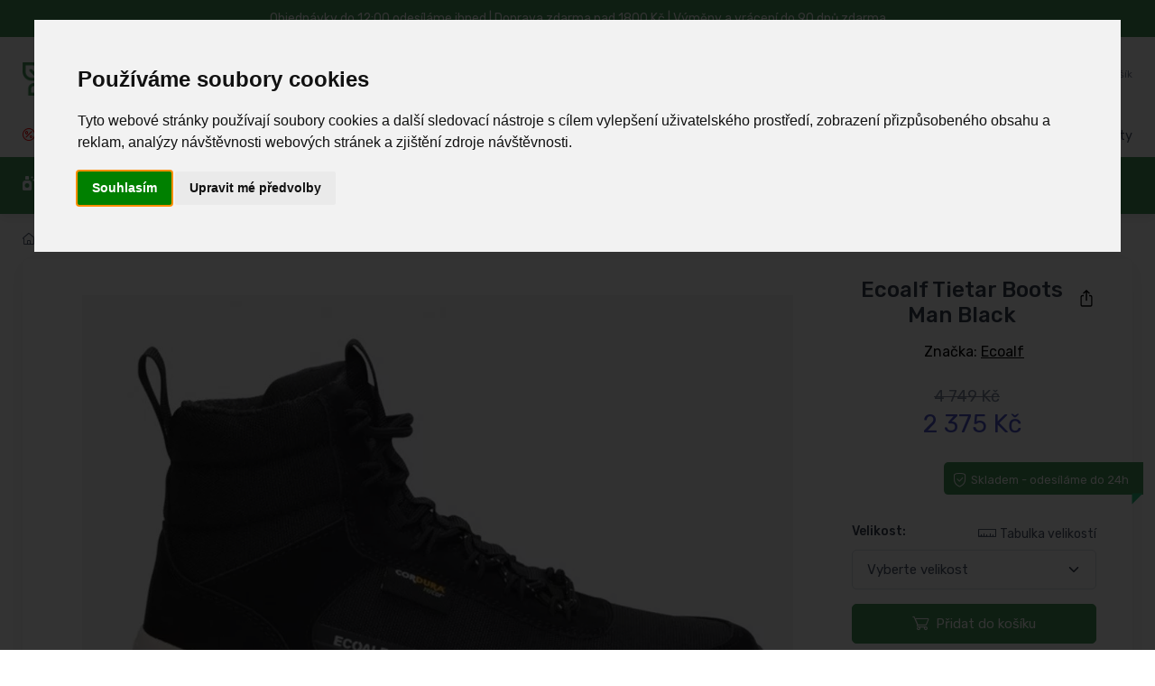

--- FILE ---
content_type: text/html; charset=UTF-8
request_url: https://www.ferwer.cz/ecoalf_tietar-boots-man-black
body_size: 34603
content:
<!DOCTYPE html>
<html lang="cs">
  <head>
      <title>Ecoalf Tietar Boots Man Black | Ferwer</title>
      <meta charset="utf-8">
    <meta name="description" content="Žádné lehké tenisky, ale pořádné boty, které Vás podrží při podzimních deštích a nepustí k Vám ani zimní mráz, to jsou pánské...">
          <meta name="keywords" content="ecoalf,tietar,boots,man,black">
          <meta name="robots" content="index,follow">
<meta name="ahrefs-site-verification" content="0b3956eb4619e7835a48a06c3a4fa04dca4800667070e5599f903a9a485a38cf">
<meta name="viewport" content="width=device-width, initial-scale=1">
<link rel="canonical" href="https://www.ferwer.cz/ecoalf_tietar-boots-man-black">
    <link rel="apple-touch-icon" sizes="120x120" href="/apple-touch-icon-120x120-precomposed.png">
    <link rel="apple-touch-icon" sizes="160x160" href="/apple-touch-icon.png">
    <link rel="icon" type="image/png" sizes="32x32" href="/favicon-32x32.png">
    <link rel="icon" type="image/png" sizes="16x16" href="/favicon-16x16.png">
    <link rel="manifest" href="/site.webmanifest">
    <link rel="mask-icon" color="#fe6a6a" href="/safari-pinned-tab.svg">
    <meta name="msapplication-TileColor" content="#ffffff">
    <meta name="theme-color" content="#ffffff">
    <meta name="google" content="notranslate">
    <meta name="author" content="Ferwer">
    <meta name="p:domain_verify" content="48bb989765e3f556028baf74539b03b7">
    <link rel="preconnect" href="https://www.googletagmanager.com">
    <link rel="preconnect" href="https://c.imedia.cz">
    <link rel="preconnect" href="https://c.seznam.cz">
    <link rel="preconnect" href="https://www.google-analytics.com">

<link rel="stylesheet" media="screen" href="/vendor/drift-zoom/dist/drift-basic.min.css">
<link rel="stylesheet" media="screen" href="/vendor/lightgallery.js/dist/css/lightgallery.min.css"><link rel="stylesheet" media="screen" href="/css/col-xs.css?v=4">
<link rel="stylesheet" media="screen" href="/vendor/tiny-slider/dist/tiny-slider.css">
<link rel="stylesheet" media="screen" href="/css/theme_min_ext.css">
<link rel="stylesheet" media="screen" href="/css/custom.css?v=4">
<link rel="stylesheet" media="screen" href="/css/newmenu.css?v=4">
<link rel="stylesheet" href="/fontawesome/css/all.css">
<link rel="stylesheet" media="screen" href="/vendor/simplebar/dist/simplebar.min.css">

<link rel="alternate" hreflang="x-default" href="https://www.ferwer.cz/ecoalf_tietar-boots-man-black">
<link rel="alternate" hreflang="cs" href="https://www.ferwer.cz/ecoalf_tietar-boots-man-black">
<link rel="alternate" hreflang="de" href="https://www.ferwer.de/tietar-boots-man-black">
<link rel="alternate" hreflang="de-at" href="https://www.ferwer.at/tietar-boots-man-black">
<link rel="alternate" hreflang="en-gb" href="https://www.ferwer.com/tietar-boots-man-black">
<link rel="alternate" hreflang="es" href="https://www.ferwer.es/tietar-boots-man-black">
<link rel="alternate" hreflang="fr" href="https://www.ferwer.fr/tietar-boots-man-black">
<link rel="alternate" hreflang="fr-be" href="https://www.ferwer.be/tietar-boots-man-black">
<link rel="alternate" hreflang="it" href="https://www.ferwer.it/tietar-boots-man-black">
<link rel="alternate" hreflang="hu" href="https://www.ferwer.hu/tietar-boots-man-black">
<link rel="alternate" hreflang="nl" href="https://www.ferwer.nl/tietar-boots-man-black">
<link rel="alternate" hreflang="sk" href="https://www.ferwer.sk/tietar-boots-man-black">
<link rel="alternate" hreflang="pt-pt" href="https://www.ferwer.pt/tietar-boots-man-black">
<link rel="alternate" hreflang="sl" href="https://www.ferwer.si/tietar-boots-man-black">
<link rel="alternate" hreflang="da" href="https://www.ferwer.dk/tietar-boots-man-black">
<link rel="alternate" hreflang="pl" href="https://www.ferwer.pl/tietar-boots-man-black">
<style>
@media (max-width: 400px) {
          .menu-text {
            display: none;
          }
        }
        
.fliper_image {
    left:0;
    position:absolute;
    right:0;
    top:0;
    opacity:0;
    margin-left: auto;
    margin-right: auto;
}
.product-card:hover .fliper_image{
    opacity:1;
    filter:alpha(opacity=100);
    background-color: white;
}
.autocomplete {
  /*the container must be positioned relative:*/
  position: relative;
  display: inline-block;
}
.autocomplete-items {
  font-size: 13px!important;
  position: absolute;
  border: 1px solid #CCCCCC;
  border-bottom: none;
  border-top: none;
  z-index: 99;
  /*position the autocomplete items to be the same width as the container:*/
  top: 100%;
  left: 0;
  right: 0;
}
.autocomplete-items div {
  padding: 5px;
  cursor: pointer;
  background-color: #FFFFFF;
  border-bottom: 1px solid #CCCCCC;
}
.autocomplete-items div:hover {
  /*when hovering an item:*/
  background-color: #FFFFFF;
}
.autocomplete-active {
  /*when navigating through the items using the arrow keys:*/
  background-color: DodgerBlue !important;
  color: #ffffff;
}

@media (min-width: 993px) {
  .mh {
    display: none!important;
  }
  .ms {
    display: inherit!important;
  }
  .searchform {
     width: 50%!important;
  }
}
@media (max-width: 992px) {
  .mh {
    display: inherit!important;
  }
  .ms {
    display: none!important;
  }
  .searchform {
     width: 1px!important;
  }
  .menu_images {
   display: none!important;
  }
}

@media (max-width: 332px) {
  .topbar-text {
    font-size:  12px;
  }
}

@media (max-width: 992px) {
  .pipe {
    display:  none;
  }
}

@media (min-width: 992px) {
  .ekomenu {
    width: 800px;
  }
}

@media (min-width: 1100px) and (max-width: 1250px) {
  .navbar-nav {
    font-size: 14px!important;
  }
}

@media (max-width: 1099px) {
  .navbar-nav {
    font-size: 12px;
  }
}

@media screen and (max-width: 767px) {
    #header_desktop, #header_desktop2 {
        display: none;
    }
}
</style>

<script src="/js/lazysizes.min.js" async></script>


<script src="/js/jquery-3.6.0.min.js" ></script><script>
document.addEventListener("DOMContentLoaded", function(event) {
  pixels = window.innerWidth;
  if(pixels>992) {
    var a = document.getElementById('ekobutton'); //or grab it by tagname etc
    //a.href = "/eko-drogerie?full=1";
  }
});

function n(url) {
    if(url) document.location.href=url;
}
</script>


<script>
window.dataLayer = window.dataLayer || [];
function gtag(){
  dataLayer.push(arguments);
}
gtag('consent', 'default', {
  'ad_storage': 'denied',
  'ad_user_data': 'denied',
  'ad_personalization': 'denied',
  'analytics_storage': 'denied'
});
</script>
<script type="text/javascript" src="//www.termsfeed.com/public/cookie-consent/4.1.0/cookie-consent.js"></script>
<script type="text/javascript">
document.addEventListener('DOMContentLoaded', function () {
cookieconsent.run({"notice_banner_type":"interstitial","consent_type":"express","palette":"light","language":"cs","page_load_consent_levels":["strictly-necessary"],"notice_banner_reject_button_hide":true,"preferences_center_close_button_hide":true,"page_refresh_confirmation_buttons":!0,"website_name":"Ferwer.cz","domain":"ferwer.cz",
  "callbacks": {
    "scripts_specific_loaded": (level) => {
      switch(level) {
        case 'targeting':
          gtag('consent', 'update', {
            'ad_storage': 'granted',
            'ad_user_data': 'granted',
            'ad_personalization': 'granted',
            'analytics_storage': 'granted'
          });
          break;
      }
    }
  },
  "callbacks_force": true
});
});
</script>
<script type="text/plain" data-cookie-consent="targeting" async src="https://www.googletagmanager.com/gtag/js?id=G-CR7E5DPJNW" data-keepinline></script>
<script type="text/plain" data-cookie-consent="targeting" data-keepinline>
    window.dataLayer = window.dataLayer || [];
    function gtag(){dataLayer.push(arguments);}
    gtag('js', new Date());
    gtag('config', 'G-CR7E5DPJNW');
    gtag('config', 'AW-962419550', { ' allow_enhanced_conversions':true } ) ;
  gtag('event', 'page_view', {'send_to': 'AW-962419550',
   'ecomm_prodid': 4407,
   'ecomm_pagetype': 'product'
   , 'ecomm_totalvalue': 1962.40   ,'ecomm_currency': 'Kč'
   , 'ecomm_category': 'Novinky'
   , 'isSaleItem': false
   , 'isNewItem': false
   });
   
</script>


<!-- Meta Pixel Code -->
<script>
!function(f,b,e,v,n,t,s)
{if(f.fbq)return;n=f.fbq=function(){n.callMethod?
n.callMethod.apply(n,arguments):n.queue.push(arguments)};
if(!f._fbq)f._fbq=n;n.push=n;n.loaded=!0;n.version='2.0';
n.queue=[];t=b.createElement(e);t.async=!0;
t.src=v;s=b.getElementsByTagName(e)[0];
s.parentNode.insertBefore(t,s)}(window, document,'script',
'https://connect.facebook.net/en_US/fbevents.js');
fbq('init', '269329529172768');
fbq('track', 'PageView');
</script>
<noscript><img height="1" width="1" style="display:none" alt="facebook" src="https://www.facebook.com/tr?id=269329529172768&ev=PageView&noscript=1"></noscript>
<!-- End Meta Pixel Code -->
<!-- Retargeting Sklik.cz - begin -->
<script>
/* <![CDATA[ */
var seznam_retargeting_id = 21954;
var seznam_itemId = 4407;
var seznam_pagetype = 'offerdetail';
/* ]]>  */
</script>
<script src="//c.imedia.cz/js/retargeting.js"></script>
<!-- Retargeting Sklik.cz - end -->
  </head>
  <!-- Body-->
  <body>




    <main class="page-wrapper">
      <!-- Navbar 3 Level (Light)-->
      <header class="shadow-sm">
        <!-- Topbar-->


        <div class="topbar topbar-dark bg-dark" style="background-color:#469759!important;">
          <div class="container" style="display:block!important;text-align:center!important;background-color:#469759;">
              <div class="topbar-text" style="color:white!important;"><span id="header_desktop">Objednávky do 12:00 odesíláme ihned | </span>Doprava zdarma nad 1800 Kč<span id="header_desktop2"> | Výměny a vrácení do 90 dnů zdarma</span></div>
          </div>
        </div>




        <!--</div>-->
        <!-- Remove "navbar-sticky" class to make navigation bar scrollable with the page.-->
        <div class="bg-light">
          <div class="navbar navbar-expand-lg navbar-light">
            <div class="container" id="fwlogoc"><a class="navbar-brand d-none d-sm-block flex-shrink-0" href="/"><img src="/img/ferwer-logo.webp" width="142" height="42" alt="Ecoalf Tietar Boots Man Black | Ferwer"></a><a class="navbar-brand d-sm-none flex-shrink-0 me-2" href="/"><img src="/img/ferwer-logo.webp" width="87" height="25" alt="Ecoalf Tietar Boots Man Black | Ferwer"></a>
              <form autocomplete="off" action="/search?term=" class="searchform">

              <div class="input-group d-none d-lg-flex mx-4 autocomplete" style=padding-top:15px>
                                  <input name="searchbox" class="form-control rounded-end pe-5" id="searchbox" type="text" placeholder="Vyhledej značku, kategorii nebo produkt"><i class="ci-search position-absolute end-0 translate-middle-y text-muted fs-base me-3" style="top:60%"></i>
              </div>
              <input type="submit" style="visibility: hidden;height:1px;">

              </form>
              <div class="navbar-toolbar d-flex flex-shrink-0 align-items-center">

                <button class="navbar-toggler" type="button" data-bs-toggle="collapse" data-bs-target="#navbarCollapse"><span style="padding-right:10px" class="menu-text">Menu</span><span class="navbar-toggler-icon"></span></button>
                  
                <button class="navbar-toggler mobile-search-trigger-header" type="button"><i class="ci-search"></i></button>
                
                                    <a class="navbar-tool ms-1 ms-lg-0 me-n1 me-lg-2" href="#signin-modal" data-bs-toggle="modal">
                                    <div class="navbar-tool-icon-box"><i class="navbar-tool-icon ci-user"></i></div>
                                    <div class="navbar-tool-text ms-n3"><small>Přihlásit se</small>Můj účet</div>
                                    </a>

                <div class="navbar-tool dropdown ms-3"><a class="navbar-tool-icon-box bg-secondary dropdown-toggle" href="/cart"><span class="navbar-tool-label" id="cart_pieces">0</span><i class="navbar-tool-icon ci-cart"></i></a><a class="navbar-tool-text" href="/cart"><small>Košík</small><span id=cart_total></span></a>
                  <!-- Cart dropdown-->
                </div>
              </div>
            </div>
          </div>
                        <div class="navbar navbar-expand-lg navbar-light navbar-stuck-menu mt-n2 pt-0">
                <div class="container">
                    <div class="collapse navbar-collapse justify-content-md-between">

                        <ul class="navbar-nav pe-lg-2 topsimplemenu">

                            <li class="nav-item"><a class="nav-link" href="/slevy" style="font-weight:normal;color:red">
                                    <i class="fas ci-percent" style="font-weight:normal;color:red;padding-right:3px"></i> Slevy až -80%</a></li>


                            
                                                        <li class="nav-item"><a class="nav-link" href="/blog"><i class="fas fa-book" style="padding-right:3px;"></i> Blog</a></li>
                            
                            <li class="nav-item"><a class="nav-link" href="/lexikon"><i class="fas fa-book-medical" style="padding-right:3px"></i> Lexikon</a></li>

                        </ul>

                        <ul class="navbar-nav topsimplemenu2">

                                                        <li class="nav-item"><a class="nav-link" href="/prodejna-praha"><i class="fas fa-store" style="font-size: 13px;padding-right:3px;"></i> Prodejna v Praze</a></li>
                                                                                    <li class="nav-item"><a class="nav-link" href="/kontakty"><i class="fas fa-phone" style="font-size: 13px;padding-right:3px;"></i> Kontakty</a></li>
                        </ul>


                    </div>
                </div>

            </div>
            

          <div class="navbar navbar-expand-lg navbar-light navbar-stuck-menu mt-n2 pt-0 topgreenmenu"  style="">
            <div class="container" id="navbarCollapseWrapper">
              <div class="collapse navbar-collapse justify-content-md-start" id="navbarCollapse" style="width:100%;position:relative">
                <!-- Mobile padding replacement for hidden search -->
                <div class="d-lg-none" style="height: 1.5rem;"></div>

<form autocomplete="off" action="/search?term=" style="display: none;">
                <div class="input-group d-lg-none my-3"><i class="ci-search position-absolute top-50 start-0 translate-middle-y text-muted fs-base ms-3"></i>
                  <input name="searchbox" class="form-control rounded-start" type="text" placeholder="Hledejte produkty, značky..." id="searchbox_mobile">
                </div>
</form>


<ul class="navbar-nav pe-lg-2 ">
    <li class="nav-item dropdown dropdown-center" id="ekomenu_dropdown">
        <a id="ekobutton" class="nav-link dropdown-toggle ps-lg-0 mh" data-bs-toggle="dropdown" style="cursor:pointer"><i class="fas fa-air-freshener"></i> Eko drogérie</a>
        <a id="ekobutton2" class="nav-link dropdown-toggle ps-lg-0 ms" style="cursor:pointer"><i class="fas fa-air-freshener"></i> Eko drogérie</a>
        <div class="dropdown-menu px-4 pb-6 ekomenu menu2">
            <div class="row">
                <div class="col-md-9" style="">
                    <div class="row" id="ed_content"></div>
                </div>
                <div class="col-md-3" style="border-left: 1px #EEEEEE solid" id="ed_vendors"></div>
            </div>
        </div>
    </li>
</ul><ul class="navbar-nav pe-lg-2 me-lg-2">
    <li class="nav-item dropdown dropdown-center" style="position: relative">
        <a class="nav-link dropdown-toggle ps-lg-0 mh" id="shoesbutton" data-bs-toggle="dropdown" style="cursor:pointer"><i class="fas fa-shoe-prints"></i> EKO obuv</a>
        <a class="nav-link dropdown-toggle ps-lg-0 ms" id="shoesbutton2" style="cursor:pointer"><i class="fas fa-shoe-prints"></i> EKO obuv</a>
        <div class="dropdown-menu px-2 pb-4 menu2 shoes">
            <div class="row">
                <div class="col-md-9" style="">
                    <div class="row" id="shoes_content"></div>
                </div>
                <div class="col-md-3" style="border-left: 1px #EEEEEE solid" id="shoes_vendors"></div>
            </div>
        </div>
    </li>
</ul>
<ul class="navbar-nav pe-lg-2 ">
    <li class="nav-item dropdown">
        <a class="nav-link dropdown-toggle ps-lg-0 mh" id="clothesbutton" data-bs-toggle="dropdown" style="cursor:pointer"><i class="fas fa-tshirt"></i> EKO Oblečení</a>
        <a class="nav-link dropdown-toggle ps-lg-0 ms" id="clothesbutton2" style="cursor:pointer"><i class="fas fa-tshirt"></i> EKO Oblečení</a>
        <div class="dropdown-menu px-2 pb-4 menu2">

            <div class="row">
                <div class="col-md-9" style="">
                    <div class="row" id="clothes_content"></div>
                </div>
                <div class="col-md-3" style="border-left: 1px #EEEEEE solid" id="clothes_vendors"></div>
            </div>

        </div>
    </li>
</ul>
<ul class="navbar-nav pe-lg-2 ">
    <li class="nav-item dropdown">
        <a class="nav-link dropdown-toggle ps-lg-0 mh" id="accbutton" data-bs-toggle="dropdown" style="cursor:pointer"><i class="fas fa-socks"></i> EKO Doplňky</a>
        <a class="nav-link dropdown-toggle ps-lg-0 ms" id="accbutton2" style="cursor:pointer"><i class="fas fa-socks"></i> EKO Doplňky</a>
        <div class="dropdown-menu px-2 pb-4 menu2">

            <div class="row">
                <div class="col-md-9" style="">
                    <div class="row" id="acc_content"></div>
                </div>
                <div class="col-md-3" style="border-left: 1px #EEEEEE solid" id="acc_vendors"></div>
            </div>

        </div>
    </li>
</ul>
<ul class="navbar-nav pe-lg-2 ">
    <li class="nav-item dropdown">
        <a class="nav-link dropdown-toggle ps-lg-0 mh" id="perfbutton" data-bs-toggle="dropdown" style="cursor:pointer"><i class="fas fa-air-freshener"></i> Parfémy</a>
        <a class="nav-link dropdown-toggle ps-lg-0 ms" id="perfbutton2" style="cursor:pointer"><i class="fas fa-air-freshener"></i> Parfémy</a>
        <div class="dropdown-menu px-2 pb-4 menu2">

            <div class="row">
                <div class="col-md-6" style="">
                    <div class="row" id="perf_content"></div>
                </div>
                <div class="col-md-6" style="border-left: 1px #EEEEEE solid" id="perf_vendors"></div>
            </div>

        </div>
    </li>
</ul>


<ul class="navbar-nav pe-lg-2" style="padding-bottom:0px;">

    <li class="nav-item d-none d-lg-block" style="margin-right:12px;"><a class="nav-link" style="padding-left:0px;padding-right:0px;"><span style="font-weight: normal;color:#ffffff" class="pipe">| </span></a></li>

    <li class="nav-item d-lg-none">
        <a class="nav-link" href="/slevy">
            <span style="display:inline-flex;align-items:center;gap:8px;background:#ffffff;border:1px solid #fe696a;color:#fe696a;padding:6px 12px;border-radius:999px;font-weight:700;box-shadow:0 1px 2px rgba(0,0,0,0.06);">
                <i class="fas fa-percent" style="color:#fe696a!important"></i>
                <span style="color:#fe696a">Slevy až -80%</span>
            </span>
        </a>
    </li>

    
    <li class="nav-item dropdown"><a class="nav-link dropdown-toggle" href="#" data-bs-toggle="dropdown" data-bs-auto-close="outside"><i class="fas fa-file-alt">&nbsp;</i>Vše o nákupu</a>
        <ul class="dropdown-menu">
                        <li><a class="dropdown-item ct" href="/doprava-platby">Doprava a platby</a></li><li><a class="dropdown-item ct" href="/vymeny-vraceni-reklamace">Výměny, vrácení a reklamace</a></li><li><a class="dropdown-item ct" href="/prodejna-praha">Prodejna v Praze</a></li><li><a class="dropdown-item ct" href="/vernostni-program">Věrnostní program Ferwer</a></li><li><a class="dropdown-item ct" href="/kontakty">Kontakty</a></li><li><a class="dropdown-item ct" href="/obchodni-podminky">Obchodní podmínky</a></li><li><a class="dropdown-item ct" href="/o-nas">O nás</a></li><li><a class="dropdown-item ct" href="/jak-zmerit-delku-chodidla">Jak změřit délku chodidla</a></li>        </ul>
    </li>

    
</ul>

<script>
    function fix_top_menu() {

        var pos = $('#navbarCollapse').position();
        var ncl = pos.left;

        var w = ($('#navbarCollapse').width()/100)*90;
        var dw = $('#navbarCollapse').width();

        var extra = 0;
        var uleft = 0;

        var l = 0;

        $(".menu2").each(function() {

            if(dw>=1400) {
                w = 1260;
                extra = 10;
                uleft = $(this).closest('ul').position().left;
            }

            if(w<1400) {
                w = $(document).width()-$(window).scrollLeft();
                w = 1260;
                extra = 15;
                uleft = $(this).closest('ul').position().left;
            }

            //console.log(uleft);
            //l = Math.round(((dw-w)/2) - uleft + $(window).scrollLeft() + extra);
            l = Math.round(((dw-w)/2) - uleft + $(window).scrollLeft() + extra);
            if(w>768) {
                //l = 0;
                $(this).attr('style', 'width: ' + w + 'px; left: '+ l +'px !important');
            }

        });

    }
    fix_top_menu();

    $(document).ready(function() {
        fix_top_menu();
        $( window ).resize(function() {
            fix_top_menu();
        });
        /*$('.dropdown-toggle').on('hover', function() {
        });*/
    });
</script>


<script>
    // menu-cs_cs
    var rendered = [];
    var fw_menu = [];
    var menu_loaded = false;

    function get_menu(repeat=0) {
        var xhr = new XMLHttpRequest();
        var suffix = '';
        if(repeat>0) suffix = (Date.now() % 1000) / 1000;
        if(repeat>3) return;
        xhr.open('GET', '/cache/menu-cs_cs.json?t=4' + suffix, false);
        xhr.onload = function () {
            if (xhr.status >= 200 && xhr.status < 300) {
                fw_menu = JSON.parse(xhr.responseText);
                //console.log(fw_menu);
                menu_loaded = true;
                //console.log("Initial menu load completed");
            } else {
                console.error('The request failed!');
                setTimeout(() => {
                    get_menu(repeat+1);
                }, "1000");


            }
        };
        xhr.onerror = function () {
            console.error('Network error');
        };
        xhr.send();
    }

    function render_menu(obj, items, toplink='', include_more=false, cols=4, force_dynamic_more=false) {
        var top_url = items['url'];
        var i = 1;
        var more = false;
        console.log("obj: " + obj);
        Object.keys(items).forEach(function(key) {
            var value = items[key];
            var box = value;
            var li = '';
            if(force_dynamic_more) include_more = false;
            console.log(Object.keys(box['items']).length);
            if(parseInt(Object.keys(box['items']).length)>4 && force_dynamic_more) {
                console.log("force more = true FOR " + obj);
                include_more = true;
            }

            for (let i = 0, keys = Object.keys(box['items']), len = keys.length; i < len; i++) {
                let key = keys[i];
                let value = box['items'][key];
                li += `<li class="widget-list-item"><a class="widget-list-link ct" href="/${value['url']}">${value['title']}</a></li>`;

                if (i === 3 && include_more) {
                    li += `<li class="widget-list-item"><a class="widget-list-link ct" href="/${box['url']}"><small class="text-bold">další kategorie</small></a></li>`;
                    break;
                }
            }

            var html = '<div class="col-12 col-md-' + cols + '">'
                + '<div class="menu-card">'
                +     '<div class="row d-none d-md-flex">'
                +         '<div class="col-sm-3 col-md-3 mt-4 pr-0 menu-img-col">'
                +             '<a href="/' + box['url'] + '"><img src="' + box['image'] + '" class="img-thumbnail2 rounded-circle align-left" alt="' + box['title'] + '"></a>'
                +         '</div>'
                +         '<div class="col-sm-9 col-md-9 mt-4">'
                +             '<a href="/' + box['url'] + '"><h6 class="fs-base mb-3 menu-section-title ct">' + box['title'] + '</h6></a>'
                +             '<ul class="widget-list">' + li + '</ul>'
                +         '</div>'
                +     '</div>'
                +     '<div class="row align-items-center menu-header d-md-none">'
                +         '<div class="col-2 pr-0 menu-img-col">'
                +             '<a href="/' + box['url'] + '"><img src="' + box['image'] + '" class="img-thumbnail2 rounded-circle align-left" alt="' + box['title'] + '"></a>'
                +         '</div>'
                +         '<div class="col-10 menu-content-col">'
                +             '<a href="/' + box['url'] + '"><h6 class="fs-base mb-3 menu-section-title ct">' + box['title'] + '</h6></a>'
                +         '</div>'
                +     '</div>'
                +     '<div class="row d-md-none">'
                +         '<div class="col-12">'
                +             '<ul class="widget-list">' + li + '</ul>'
                +         '</div>'
                +     '</div>'
                + '</div>'
                + '</div>';

            let parent = document.getElementById(obj);
            parent.insertAdjacentHTML('beforeend', html);
            rendered[obj] = true;
        });
    }

    function render_vendors(obj, vendors, cols_=6) {
        var vendorItems = [];
        Object.keys(vendors).forEach(function(key) {
            var vendor = vendors[key];
            if (vendor['url'] && vendor['title']) {
                vendorItems.push(vendor);
            }
        });

        // Značky jsou již seřazeny podle prodejů z SQL dotazu - zachováme pořadí

        // Vypočítat počet sloupců
        var numCols = Math.floor(12 / cols_);
        // Vypočítat počet položek na sloupec (zaokrouhleno nahoru)
        var itemsPerCol = Math.ceil(vendorItems.length / numCols);
        
        // Rozdělit značky do sloupců pro vertikální řazení
        var columns = [];
        for (var i = 0; i < numCols; i++) {
            columns[i] = [];
        }
        
        // Naplnit sloupce vertikálně (shora dolů)
        for (var i = 0; i < vendorItems.length; i++) {
            var colIndex = Math.floor(i / itemsPerCol);
            columns[colIndex].push(vendorItems[i]);
        }
        
        // Vykreslení sloupců
        var cols = '';
        for (var colIndex = 0; colIndex < numCols; colIndex++) {
            if (columns[colIndex].length > 0) {
                cols += '<div class="col-6 col-md-' + cols_ + '">';
                columns[colIndex].forEach(function(vendor) {
                    cols += '<a class="widget-list-link ct d-block" href="/' + vendor['url'] + '">' + vendor['title'] + '</a>';
                });
                cols += '</div>';
            }
        }

        if (obj == 'perf_vendors') cols += '<div class="col-12 col-md-12 mt-3"><a href="/znacky-parfemu" class="widget-list-link ct">Všechny značky</a></div>';

        var html = '<h6 class="fs-base mb-3 mt-4 menu-section-title">Oblíbené značky</h6>'
            + '<div class="row">'
            + cols
            + '</div>';
        let parent = document.getElementById(obj);
        parent.insertAdjacentHTML('beforeend', html);
        rendered[obj] = true;
    }

    function render_eco(key, value) {
        //var startTime = performance.now();
        if(key=="box") {
            obj = 'ed_content';
            if(rendered[obj] == true) return;
            render_menu(obj, value, '', false, 4, true);
        }
        if(key=="vendors") {
            obj = 'ed_vendors';
            if(rendered[obj] == true) return;
            render_vendors(obj, value);
        }
        //var endTime = performance.now();
        //console.log("ecod menu render time: " + (endTime-startTime) + 'ms')
    }

    function render_shoes(key, value) {
        //var startTime = performance.now();
        if(!menu_loaded) get_menu();
        if(key=="box") {
            obj = 'shoes_content';
            if(rendered[obj] == true) return;
            render_menu(obj, value);
        }
        if(key=="vendors") {
            obj = 'shoes_vendors';
            if(rendered[obj] == true) return;
            render_vendors(obj, value);
        }
        //var endTime = performance.now();
        //console.log("shoes menu render time: " + (endTime-startTime) + 'ms')
    }

    function render_clothes(key, value) {
        //var startTime = performance.now();
        if(!menu_loaded) get_menu();
        if(key=="box") {
            obj = 'clothes_content';
            if(rendered[obj] == true) return;
            render_menu(obj, value);
        }
        if(key=="vendors") {
            obj = 'clothes_vendors';
            if(rendered[obj] == true) return;
            render_vendors(obj, value);
        }
        //var endTime = performance.now();
        //console.log("clothes menu render time: " + (endTime-startTime) + 'ms')
    }

    function render_acc(key, value) {
        //var startTime = performance.now();
        if(!menu_loaded) get_menu();
        if(key=="box") {
            obj = 'acc_content';
            if(rendered[obj] == true) return;
            //render_menu(obj, value);
            render_menu(obj, value, '', false, 4, false);
        }
        if(key=="vendors") {
            obj = 'acc_vendors';
            if(rendered[obj] == true) return;
            render_vendors(obj, value);
        }
        //var endTime = performance.now();
        //console.log("clothes menu render time: " + (endTime-startTime) + 'ms')
    }

    function render_biof(key, value) {
        //var startTime = performance.now();
        if(!menu_loaded) get_menu();
        if(key=="box") {
            obj = 'biof_content';
            if(rendered[obj] == true) return;
            render_menu(obj, value, '', false, 6, true);
        }
        if(key=="vendors") {
            obj = 'biof_vendors';
            if(rendered[obj] == true) return;
            render_vendors(obj, value, 4);
        }
        //var endTime = performance.now();
        //console.log("bio food menu render time: " + (endTime-startTime) + 'ms')
    }

    function render_perf(key, value) {
        //var startTime = performance.now();
        if(!menu_loaded) get_menu();
        if(key=="box") {
            obj = 'perf_content';
            if(rendered[obj] == true) return;
            render_menu(obj, value, '', false, 6, false);
        }
        if(key=="vendors") {
            obj = 'perf_vendors';
            if(rendered[obj] == true) return;
            render_vendors(obj, value, 4);
        }
        //var endTime = performance.now();
        //console.log("bio food menu render time: " + (endTime-startTime) + 'ms')
    }

    document.getElementById("ekobutton").addEventListener("click", function(){
        if(!menu_loaded) get_menu();
        Object.keys(fw_menu['ecod']).forEach(function(key) {
            render_eco(key, fw_menu['ecod'][key]);
        });
    });
    document.getElementById("ekobutton2").addEventListener("mouseover", function(){
        if(!menu_loaded) get_menu();
        Object.keys(fw_menu['ecod']).forEach(function(key) {
            render_eco(key, fw_menu['ecod'][key]);
        });
    });

    document.getElementById("shoesbutton").addEventListener("click", function(){
        if(!menu_loaded) get_menu();
        Object.keys(fw_menu['shoes']).forEach(function(key) {
            render_shoes(key, fw_menu['shoes'][key]);
        });
    });
    document.getElementById("shoesbutton2").addEventListener("mouseover", function(){
        if(!menu_loaded) get_menu();
        Object.keys(fw_menu['shoes']).forEach(function(key) {
            render_shoes(key, fw_menu['shoes'][key]);
        });
    });

    document.getElementById("clothesbutton").addEventListener("click", function(){
        if(!menu_loaded) get_menu();
        Object.keys(fw_menu['clothes']).forEach(function(key) {
            render_clothes(key, fw_menu['clothes'][key]);
        });
    });
    document.getElementById("clothesbutton2").addEventListener("mouseover", function(){
        if(!menu_loaded) get_menu();
        Object.keys(fw_menu['clothes']).forEach(function(key) {
            render_clothes(key, fw_menu['clothes'][key]);
        });
    });

    document.getElementById("accbutton").addEventListener("click", function(){
        if(!menu_loaded) get_menu();
        Object.keys(fw_menu['acc']).forEach(function(key) {
            render_acc(key, fw_menu['acc'][key]);
        });
    });
    document.getElementById("accbutton2").addEventListener("mouseover", function(){
        if(!menu_loaded) get_menu();
        Object.keys(fw_menu['acc']).forEach(function(key) {
            render_acc(key, fw_menu['acc'][key]);
        });
    });

    
    document.getElementById("perfbutton").addEventListener("click", function(){
        if(!menu_loaded) get_menu();
        Object.keys(fw_menu['perf']).forEach(function(key) {
            render_perf(key, fw_menu['perf'][key]);
        });
    });
    document.getElementById("perfbutton2").addEventListener("mouseover", function(){
        if(!menu_loaded) get_menu();
        Object.keys(fw_menu['perf']).forEach(function(key) {
            render_perf(key, fw_menu['perf'][key]);
        });
    });

</script>
              </div>
            </div>
          </div>
        </div>


      </header>
<style>
@media (min-width: 993px) {
  .main_pic_height {
    max-height: 600px;
  }
}

@media (max-width: 992px) {

  .main_pic_height {
    max-height: 400px;
  }

}

@media (max-width: 576px) {

  .gallery img#hlavni_obrazek.main_pic_height {
    max-height: 350px !important;
    width: 100% !important;
    max-width: 100% !important;
    min-width: 300px !important;
    height: auto !important;
  }

}

@media (max-width: 400px) {

  .gallery img#hlavni_obrazek.main_pic_height {
    max-height: 300px !important;
    width: 100% !important;
    max-width: 100% !important;
    height: auto !important;
  }

}
</style>
<style>
  /* Zabraň, aby název produktu najížděl do ceny (mobile) */
  .tns-carousel .product-card .product-title {
    display: -webkit-box;
    -webkit-line-clamp: 2;
    -webkit-box-orient: vertical;
    overflow: hidden;
    min-height: 2.6em; /* rezerva pro 2 řádky */
  }
  @media (max-width: 576px) {
    /* zúžit vnitřní vodorovné odsazení, aby karta byla širší */
    .tns-carousel .product-card .card-body { padding-left: .25rem; padding-right: .25rem; }
    /* odstranit vnitřní padding karuselu pro šipky */
    .tns-controls-static { padding-left: 0 !important; padding-right: 0 !important; }
    
    /* Oprava náhledů produktů na iPhone - zabraň roztažení */
    .gallery div[style*="display:flex"] {
        flex-wrap: wrap !important;
        justify-content: center !important;
        max-width: 100% !important;
    }
    
    .gallery .gallery-item[style*="display:inline-flex"] {
        width: calc(25% - 8px) !important;
        max-width: 80px !important;
        margin: 2px !important;
        display: inline-block !important;
    }
    
    .gallery .gallery-item img {
        width: 100% !important;
        height: auto !important;
        max-height: 70px !important;
        object-fit: contain !important;
        padding-right: 0px !important;
    }
  }
  
  @media (max-width: 400px) {
    .gallery .gallery-item[style*="display:inline-flex"] {
        width: calc(33.33% - 6px) !important;
        max-width: 70px !important;
    }
    
    .gallery .gallery-item img {
        max-height: 60px !important;
    }
  }
</style>
      <!-- Page Title-->
      <div class="page-title-overlap pt-4" style="padding-top:0px!important;">
        <div class="container d-lg-flex justify-content-between py-2 py-lg-3" style="padding-top:0px!important;">
          <div class="order-lg-2 mb-3 mb-lg-0 pt-lg-2">


            <nav aria-label="breadcrumb">
              <ol class="breadcrumb breadcrumb-light flex-lg-nowrap justify-content-center justify-content-lg-start" style="padding-top:10px">

               <li class="breadcrumb-item"><a class="text-nowrap" href="/"><i class="ci-home" style="color:var(--bs-body-color)!important;"></i></a></li>
              
<li class="breadcrumb-item text-nowrap"> <a href="/muzi" style="color:var(--bs-body-color)!important;">Muži</a></li><li class="breadcrumb-item text-nowrap"> <a href="/muzi-obuv" style="color:var(--bs-body-color)!important;">Boty</a></li><li class="breadcrumb-item text-nowrap"> <a href="/muzi-obuv-zimni" style="color:var(--bs-body-color)!important;">Zimní</a></li>
                  <li class="breadcrumb-item text-nowrap breadcrumb-product" style="color:var(--bs-body-color)!important;">Ecoalf Tietar Boots Man Black</li>
              </ol>
            </nav>
<script type="application/ld+json">
            {
            "@context": "http://schema.org",
            "@type": "BreadcrumbList",
            "itemListElement": [
{
				"@type": "ListItem",
				"position": 1,
				"item": {
					"@id": "https://www.ferwer.cz/muzi",
					"name": "Muži"
					}
				},{
				"@type": "ListItem",
				"position": 2,
				"item": {
					"@id": "https://www.ferwer.cz/muzi-obuv",
					"name": "Boty"
					}
				},{
				"@type": "ListItem",
				"position": 3,
				"item": {
					"@id": "https://www.ferwer.cz/muzi-obuv-zimni",
					"name": "Zimní"
					}
				}]}</script>

          </div>
        </div>
      </div>
      <div class="container">
        <!-- Gallery + details-->
        <div class="bg-light shadow-lg rounded-3 px-4 py-3 mb-5" style="padding-left:0px!important">
          <div class="px-lg-3">
            <div class="row">
              <!-- Product gallery-->
              <div class="col-lg-9 pe-lg-0 pt-lg-4">






<div class="gallery">
  <div class="order-sm-2" style="padding-bottom:5px;margin: 0 auto;text-align:center">
    <a href="/images/tietar-boots-man-black-5-l.webp" class="gallery-item" alt="Ecoalf Tietar Boots Man Black">
      <img data-src="/images/tietar-boots-man-black-5-l.webp" id="hlavni_obrazek" class="main_pic_height lazyload" style="width:auto!important;margin: 0 auto" alt="Ecoalf Tietar Boots Man Black">
    </a>
  </div>
  <div style="display:flex;">
  <div style="margin: 0 auto;text-align:center">
<a href="/images/tietar-boots-man-black-2-l.webp" class="gallery-item" style="display:inline-flex!important;max-height:110px;width:auto!important"><img data-src=/images/tietar-boots-man-black-2-s.webp alt="Ecoalf Tietar Boots Man Black" class=lazyload style=max-height:110px;padding-right:10px;width:auto!important"></a><a href="/images/tietar-boots-man-black-3-l.webp" class="gallery-item" style="display:inline-flex!important;max-height:110px;width:auto!important"><img data-src=/images/tietar-boots-man-black-3-s.webp alt="Ecoalf Tietar Boots Man Black" class=lazyload style=max-height:110px;padding-right:10px;width:auto!important"></a><a href="/images/tietar-boots-man-black-4-l.webp" class="gallery-item" style="display:inline-flex!important;max-height:110px;width:auto!important"><img data-src=/images/tietar-boots-man-black-4-s.webp alt="Ecoalf Tietar Boots Man Black" class=lazyload style=max-height:110px;padding-right:10px;width:auto!important"></a>                 </div>
  </div>


                  </div>
              </div>
<script type="application/ld+json">
    {
    "@context": "http://schema.org",
    "@type": "Product",
    "name": "Ecoalf Tietar Boots Man Black",
    "description": "Žádné lehké tenisky, ale pořádné boty, které Vás podrží při podzimních deštích a nepustí k Vám ani zimní mráz, to jsou pánské...",
    "image": "https://www.ferwer.cz/images/tietar-boots-man-black-5-l.webp",
    "offers": {
        "@type": "Offer",
        "priceCurrency": "CZK",
        "price": "2375",
        "url": "https://www.ferwer.cz/ecoalf_tietar-boots-man-black",
        "itemCondition": "http://schema.org/NewCondition",
        "availability": "http://schema.org/InStock",
        "priceValidUntil": "2025-12-01T23:59:59.000Z"
        },
    "brand": {
        "@type": "Brand",
        "name": "Ecoalf"
    },
    "sku": "SHMBTIETA4550MW22-319"
    }</script>
              <!-- Product details-->
              <div class="col-lg-3 pt-4 pt-lg-0">
                <div class="product-details ms-auto pb-3">


                    <div style="display: flex; align-items: center; justify-content: space-between; margin-bottom: 15px; min-height: 50px;">
                        <h1 class="h4 text-dark mb-0" style="width: 90%; margin: 0; display: flex; align-items: center; justify-content: center; text-align: center;">
                            Ecoalf Tietar Boots Man Black                        </h1>

                        
<span class="share-wrapper">
        <button class="share-button" aria-label="Share">
            <svg viewBox="0 0 20 20" width="22" height="22" >
                <path d="M9.99,1a.673.673,0,0,0-.461.192L6.862,3.807a.646.646,0,0,0-.183.637.659.659,0,0,0,.477.468.677.677,0,0,0,.649-.18l1.528-1.5v8.23a.654.654,0,0,0,.33.574.684.684,0,0,0,.673,0,.651.651,0,0,0,.33-.574V3.232l1.53,1.5a.675.675,0,0,0,.648.18.661.661,0,0,0,.477-.468.646.646,0,0,0-.183-.637L10.471,1.192A.671.671,0,0,0,9.99,1Z"/>
                <path d="M6,6.23A1.992,1.992,0,0,0,4,8.192v7.846A1.991,1.991,0,0,0,6,18h8a1.991,1.991,0,0,0,2-1.962V8.192a1.991,1.992,0,0,0-2-1.961H12.667V7.539H14a.65.65,0,0,1,.667.653v7.846a.65.65,0,0,1-.667.654H6a.65.65,0,0,1-.667-.654V8.192A.65.65,0,0,1,6,7.539H7.333V6.23Z"/>
            </svg>
        </button>

        <div class="share-menu">
            <a href="#" class="share-item" onclick="shareOnFacebook()">
                <svg viewBox="0 0 24 24" width="16" height="16">
                    <path d="M24 12.073c0-6.627-5.373-12-12-12s-12 5.373-12 12c0 5.99 4.388 10.954 10.125 11.854v-8.385H7.078v-3.47h3.047V9.43c0-3.007 1.792-4.669 4.533-4.669 1.312 0 2.686.235 2.686.235v2.953H15.83c-1.491 0-1.956.925-1.956 1.874v2.25h3.328l-.532 3.47h-2.796v8.385C19.612 23.027 24 18.062 24 12.073z"/>
                </svg>
                Facebook
            </a>
            <a href="#" class="share-item" onclick="shareOnTwitter()">
                <svg viewBox="0 0 24 24" width="16" height="16">
                    <path d="M18.244 2.25h3.308l-7.227 8.26 8.502 11.24H16.17l-5.214-6.817L4.99 21.75H1.68l7.73-8.835L1.254 2.25H8.08l4.713 6.231zm-1.161 17.52h1.833L7.084 4.126H5.117z"/>
                </svg>
                X (Twitter)
            </a>
            <a href="#" class="share-item" onclick="copyLink()">
                <svg viewBox="0 0 24 24" width="16" height="16">
                    <path d="M16 1H4c-1.1 0-2 .9-2 2v14h2V3h12V1zm3 4H8c-1.1 0-2 .9-2 2v14c0 1.1.9 2 2 2h11c1.1 0 2-.9 2-2V7c0-1.1-.9-2-2-2zm0 16H8V7h11v14z"/>
                </svg>
                Sdílet odkaz            </a>
        </div>
    </span>

<style>
    .share-wrapper {
        position: relative;
        display: inline-block;
    }

    .share-button {
        background: none;
        border: none;
        cursor: pointer;
        padding: 0;
        display: inline-flex;
        align-items: center;
    }

    .share-button svg {
        fill: currentColor;
    }

    .share-menu {
        display: none;
        position: absolute;
        background: white;
        box-shadow: 0 2px 8px rgba(0,0,0,0.15);
        border-radius: 8px;
        top: 100%;
        right: 0;
        margin-top: 4px;
        min-width: 180px;
        z-index: 1000;
    }

    .share-menu.show {
        display: block;
    }

    .share-item {
        display: flex;
        align-items: center;
        gap: 8px;
        padding: 8px 16px;
        text-decoration: none;
        color: #333;
        font-size: 14px;
    }

    .share-item:hover {
        background-color: #f5f5f5;
    }

    .share-item svg {
        fill: currentColor;
    }
</style>

<script>
    document.querySelectorAll('.share-button').forEach(button => {
        button.addEventListener('click', function(e) {
            e.stopPropagation();
            const menu = this.nextElementSibling;
            menu.classList.toggle('show');

            document.addEventListener('click', function closeMenu(e) {
                if (!e.target.closest('.share-wrapper')) {
                    menu.classList.remove('show');
                    document.removeEventListener('click', closeMenu);
                }
            });
        });
    });

    function shareOnFacebook() {
        window.open('https://www.facebook.com/sharer/sharer.php?u=' + encodeURIComponent(window.location.href));
    }

    function shareOnTwitter() {
        window.open('https://twitter.com/intent/tweet?url=' + encodeURIComponent(window.location.href));
    }

    function copyLink() {
        navigator.clipboard.writeText(window.location.href);
        alert('Odkaz byl zkopírován do schránky');
    }
</script>
                    </div>


                  <center style="color:#000000">Značka: <a href="/ecoalf" style="color:#000000;text-decoration:underline" title="Ecoalf">Ecoalf</a><br></center><br>
                  <div class="mb-3" style="margin-bottom: 20px!important;text-align:center">
                                        <del class="text-muted fs-lg me-3">4 749 Kč</del><br>                    <span class="h3 fw-normal text-accent me-1">2 375 Kč</span>
                                      </div>
<br>

                  <div class="position-relative me-n4 mb-5">
                  <div class="product-badge product-available" style="background-color:#469759;padding-top: 10px;"><i class="ci-security-check"></i>Skladem - odesíláme do 24h</div>                  </div>

                    

                  <form class="mb-grid-gutter" method="post" name="formdetail" id="formdetail" action="/">
                     <input type="hidden" name="id_product" value="4407" id="product_page_product_id">
                     <input type="hidden" name="qty" value="1" id="product_page_product_qty">
                    <div class="mb-3" style="margin-top: 20px!important">

<style>
@media (max-width:960px) { 
  .tabulka_velikosti {
    font-size: 10px!important;
  }
  .image-zoom-pane {
    display: none;
  }
}
</style>

                      <div class="d-flex justify-content-between align-items-center pb-1">
                        

















                        <label class="form-label" for="product-size">Velikost:</label><a class="nav-link-style fs-sm" href="#size-chart" data-bs-toggle="modal"><i class="ci-ruler lead align-middle me-1 mt-n1"></i>Tabulka velikostí</a>

 <!-- Size chart modal-->
      <div class="modal fade" id="size-chart">
        <div class="modal-dialog modal-xl">
          <div class="modal-content text-center">
            <div class="modal-header bg-secondary" style="text-align: center;display:block">
              Tabulka velikostí značky Ecoalf
              <button class="btn-close" type="button" data-bs-dismiss="modal" aria-label="Zavřít"></button>
            </div>
            <div class="modal-body p-0">
              <div class="tab-content">

<table class="table table-striped table-bordered table-sizegudie table-responsive tabulka_velikosti" style="margin-left: auto; margin-right: auto;">
<thead>
  <tr>
    <th>Délka</th>
    <th>EU velikost</th>
  </tr>
</thead>
<tbody>
  <tr>
    <td>23 cm</td>
    <td>36</td>
  </tr>
  <tr>
    <td>23.7 cm</td>
    <td>37</td>
  </tr>
  <tr>
    <td>24.4 cm</td>
    <td>38</td>
  </tr>
  <tr>
    <td>25 cm</td>
    <td>39</td>
  </tr>
  <tr>
    <td>25.7 cm</td>
    <td>40</td>
  </tr>
  <tr>
    <td>26.4 cm</td>
    <td>41</td>
  </tr>
  <tr>
    <td>27 cm</td>
    <td>42</td>
  </tr>
  <tr>
    <td>27.7 cm</td>
    <td>43</td>
  </tr>
  <tr>
    <td>28.4 cm</td>
    <td>44</td>
  </tr>
  <tr>
    <td>29 cm</td>
    <td>45</td>
  </tr>
  <tr>
    <td>29.7 cm</td>
    <td>46</td>
  </tr>
</tbody>
</table>

<p style="text-align: center;"><span style="text-align: center;">Ecoalf odpovídají evropským velikostem, a proto objednávejte velikost, kterou standardně nosíte. Mezi-velikosti doporučujeme zaokrouhlovat nahoru, tzn. 38 a půl - 39</span></p>


              </div>
            </div>
          </div>
        </div>
      </div>

                        








                      </div>

                      <select class="form-select" required id="product-size" name="velikost" id="velikost" required>
<option value="">Vyberte velikost</option><option value="43">EUR 43 - pouze 2 ks</option>
<option value="44">EUR 44 - pouze 3 ks</option>
<option value="45">EUR 45 - pouze 2 ks</option>
<option value="46">EUR 46 - pouze 2 ks</option>

                      </select>
                    </div>

                                        <div class="mb-3 d-flex align-items-center">
                             <button class="btn btn-success2 d-block w-100" type="submit"><i class="ci-cart fs-lg me-2"></i>Přidat do košíku</button>
                    </div>



<div class="text-center" style="font-size:13px">Tento produkt si právě prohlíží 8 uživatelů.</div>

<div class="text-center" style="font-size:13px"><a href="/vernostni-program" style="color:#4b566b;text-decoration:underline">Nákupem získáte <b id="api_points">2 375</b> bodů.</a></div>
<style>
@keyframes bf-pulse-small {
    0%, 100% { transform: scale(1); opacity: 1; }
    50% { transform: scale(1.15); opacity: 0.8; }
}
@keyframes bf-shine-small {
    0% { background-position: -200% center; }
    100% { background-position: 200% center; }
}
.bf-icon-small {
    display: inline-block;
    animation: bf-pulse-small 2s ease-in-out infinite;
    font-size: 1.3rem;
    margin-right: 0.3rem;
}
.bf-code-small {
    background: linear-gradient(90deg, #fff 25%, #ffd700 50%, #fff 75%);
    background-size: 200% auto;
    color: #000;
    background-clip: text;
    -webkit-background-clip: text;
    -webkit-text-fill-color: transparent;
    animation: bf-shine-small 3s linear infinite;
}
</style>
<div class="text-center my-3">
    <div class="bg-dark text-white p-3 rounded-3" style="background-color: #000 !important;">
        <div style="font-weight: bold; font-size: 1.1rem; margin-bottom: 0.3rem;">
            <span class="bf-icon-small">🎁</span> BLACK FRIDAY
        </div>
        <div style="font-size: 0.9rem; margin-bottom: 0.2rem;">Získejte 5% slevu na celý košík</div>
        <div style="font-size: 0.85rem;">
            Použijte kód: <strong class="bf-code-small" style="font-size: 1rem; letter-spacing: 1px;">BF2025</strong>
        </div>
    </div>
</div>

<br>
<style>
  .benefits-list { list-style: none; margin: 0; padding: 0; text-align: left; font-weight: 600; font-size: 0.85rem; }
  .benefits-list li { display: flex; align-items: center; margin: 4px 0; }
  .benefits-list .check-icon { width: 16px; height: 16px; border-radius: 50%; background-color: #2a8f4e; display: inline-flex; align-items: center; justify-content: center; color: #ffffff; margin-right: 6px; flex-shrink: 0; }
  .benefits-list .check-icon i { font-size: 10px; line-height: 1; }
  @media (max-width:576px) {
    .benefits-list { font-size: 0.9rem; padding-left: 10px; }
    .benefits-list .check-icon { width: 18px; height: 18px; margin-right: 8px; }
    .benefits-list .check-icon i { font-size: 11px; }
  }
</style>
<div class="card border-0 shadow">
  <div class="card-body text-start">
    <ul class="benefits-list mb-0">
<li>
<span class="check-icon"><i class="ci-check"></i></span><span class="me-1">Doprava zdarma nad 1800 Kč</span>
</li>
        <li>
          <span class="check-icon"><i class="ci-check"></i></span><span class="me-1">Objednávky do 12:00 odesíláme ihned</span>
        </li>
        <li>
          <span class="check-icon"><i class="ci-check"></i></span><span class="me-1">Výměny a vrácení do 90 dnů zdarma</span>
        </li>
      
    </ul>
  </div>
</div>

                                      </form>

                    

                  <!-- Sharing-->
                  <a class="btn-share btn-twitter me-2 my-2" href="https://twitter.com/intent/tweet?url=https://www.ferwer.cz/ecoalf_tietar-boots-man-black"><i class="ci-twitter"></i>Twitter</a><a class="btn-share btn-facebook my-2" href="https://www.facebook.com/share.php?u=https://www.ferwer.cz/ecoalf_tietar-boots-man-black"><i class="ci-facebook"></i>Facebook</a>
                </div>
              </div>
            </div>
          </div>
        </div>
        <!-- Product description section 1-->
        <div class="row align-items-center py-md-3" style="padding-top: 0px!important;">
          <div class="col-lg-10 col-md-8 offset-lg-1 offset-md-1 py-4 order-md-1">
<h2 class="h3 mb-4 pb-2">Popis produktu Ecoalf Tietar Boots Man Black</h2>
<p>&#381;&aacute;dn&eacute; lehk&eacute; tenisky, ale po&#345;&aacute;dn&eacute; boty, kter&eacute; V&aacute;s podr&#382;&iacute; p&#345;i podzimn&iacute;ch de&scaron;t&iacute;ch a nepust&iacute; k V&aacute;m ani zimn&iacute; mr&aacute;z, to jsou p&aacute;nsk&eacute; boty v &#269;ern&eacute; barv&#283; Tietar Boots od &scaron;pan&#283;lsk&eacute; zna&#269;ky Ecoalf. Vyroben&eacute; jsou z recyklovan&yacute;ch materi&aacute;l&#367; a d&iacute;ky speci&aacute;ln&iacute; povrchov&eacute; &uacute;prav&#283; pl&aacute;tna Cordura jsou vod&#283;odoln&eacute;. Boty dob&#345;e dr&#382;&iacute; kotn&iacute;k a skv&#283;le V&aacute;m tak poslou&#382;&iacute; nejen pro m&#283;stsk&eacute; poch&#367;zky, ale tak&eacute; pro v&yacute;lety do p&#345;&iacute;rody.</p>
<br><br>                          <h6 class="fs-sm mb-2">Kód produktu</h6>
                          <ul class="fs-sm ps-4 mb-0">
                            <li>SHMBTIETA4550MW22-319</li>
                          </ul>

          </div>
        </div>
        <!-- Product description section 2-->


        <div class="row align-items-center py-4 py-lg-5">





          <div class="col-lg-5 col-md-6 offset-lg-1 text-center"><img class="rounded-3 lazyload" data-src="img/brands/ecoalf-large.png" alt="Ecoalf logo" width="445" height="319"></div>
          <div class="col-lg-5 col-md-6 offset-lg-1 py-4">
            <h2 class="h3 mb-4 pb-2">O značce Ecoalf</h2>
<p class="fs-sm text-muted pb-2">
ECOALF je španělská značka, která naplňuje svůj ambiciózní plán, tvorbu oblečení a obuvi z odpadu. Cílem je přeměnit plasty nacházející se ve Středozemním moři na pelety, nitě a tkaniny - tento proces je nazvaný "Upcycling the ocean". ECOALF vytvořil Javier Goyeneche v roce 2012 k inovaci oděvního průmyslu. Javier vytvořil ekologicky šetrnou značku oblečení bez špatného dopadu na přírodní zdroje světa a bez vzniku odpadu.<br><br>
Nabídka ECOALF zahrnuje oblečení pro muže a ženy, batohy a obuv. Všechny produkty ECOALF jsou vyrobeny 100% z recyklovaných materiálů. V naší nabídce najdete stylové tenisky které jsou tvořeny z 59% recyklovanými PET lahvemi a ze 41 % Soronou, což je recyklovaný nylon. Za účelem zajištění 100% transparentnosti a nejvyšší úrovně kvality řídí tým ECOALF celý proces od sběru odpadu až po recyklační technologie, výrobu, design a maloobchod. Tkaniny se vyrábějí z vyřazených rybářských sítí, PET lahví, použitých pneumatik, kávy, bavlny a vlny.<br><br></p>
           </div>
        </div>






      </div>
      

      <!-- Product carousel (You may also like)-->
      <div style="text-align:center">
  <br><br>
  <button type="button" class="btn btn-secondary" onclick="location.href='muzi-obuv-zimni'">Zpět do kategorie Zimní</button>
  <button type="button" class="btn btn-secondary ms-2" onclick="location.href='/ecoalf'">Ecoalf</button>
</div>
      <!--</div>-->
    </main>

<div class="modal" id="wdm" tabindex="-1" role="dialog">
    <div class="modal-dialog modal-dialog-centered" role="document">
        <div class="modal-content">
            <form method="post" id="watchdog_form">
                <div class="modal-header">
                    <h5 class="modal-title">Hlídat dostupnost zboží</h5>
                    <button type="button" class="btn-close" data-bs-dismiss="modal" aria-label="Close"></button>
                </div>
                <div class="modal-body" id="wdm_body">
                    <p>Upozornit při naskladnění na e-mail:</p>

                    <input type="email" name="email" id="w_email" placeholder="" class="form-control" required value="@">
                    <input type="hidden" name="product_id" id="w_product_id">
                    <input type="hidden" name="lang" id="w_lang" value="cs">

                </div>
                <div class="modal-footer">
                    <button type="button" id="wdm_cancel" class="btn btn-secondary btn-sm" data-bs-dismiss="modal">Zrušit</button>
                    <button type="submit" id="wdm_submit" class="btn btn-primary btn-sm">Nastavit sledování</button>
                </div>
            </form>
        </div>
    </div>
</div>
<br>
<!--<center>-->
<!--<a href="https://obchody.heureka.cz/ferwer-cz/recenze/" target="_blank"><img src="/img/heureka.png"></a>-->
<!--</center>-->
    <footer class="footer pt-5" style="background-color: #469759;">
      <div class="container">
        <div class="row pb-2">


          <div class="col-md-4 col-sm-6">
            <div class="widget widget-links widget-light pb-2 mb-4">
              <h3 class="widget-title text-light">Ferwer</h3>
              <ul class="widget-list">
                <li class="widget-list-item"><a class="widget-list-link" href="/o-nas">O nás</a></li>

                                    <li class="widget-list-item"><a class="widget-list-link" href="/darkove-poukazy">Dárkové poukazy</a></li>
                  <li class="widget-list-item"><a class="widget-list-link" href="/blog">Blog</a></li>
                  
              </ul>


                <br><br>
                    <div class="widget widget-links widget-light pb-2 mb-4 text-white">
                        <h3 class="widget-title text-light">Kamenná prodejna Ferwer</h3>
                        Westfield Černý Most<br>
                        Chlumecká 765/6<br>
                        198 19 Praha 9 - Černý Most<br>
                        Otevírací doba: po-ne 9-21 hod.<br>
                    </div>
                    
            </div>
          </div>


          <div class="col-md-4 col-sm-6">
            <div class="widget widget-links widget-light pb-2 mb-4">
              <h3 class="widget-title text-light">Vše o nákupu</h3>
              <ul class="widget-list">
<li class="widget-list-item"><a class="widget-list-link" href="/doprava-platby">Doprava a platby</a> </li><li class="widget-list-item"><a class="widget-list-link" href="/vymeny-vraceni-reklamace">Výměny, vrácení a reklamace</a> </li><li class="widget-list-item"><a class="widget-list-link" href="/prodejna-praha">Prodejna v Praze</a> </li><li class="widget-list-item"><a class="widget-list-link" href="/vernostni-program">Věrnostní program Ferwer</a> </li><li class="widget-list-item"><a class="widget-list-link" href="/kontakty">Kontakty</a> </li><li class="widget-list-item"><a class="widget-list-link" href="/obchodni-podminky">Obchodní podmínky</a> </li><li class="widget-list-item"><a class="widget-list-link" href="/o-nas">O nás</a> </li><li class="widget-list-item"><a class="widget-list-link" href="/jak-zmerit-delku-chodidla">Jak změřit délku chodidla</a> </li><li class="widget-list-item"><a class="widget-list-link" href="/prohlaseni-o-pouziti-cookies">Prohlášení o použití cookies</a> </li><li class="widget-list-item"><a class="widget-list-link" href="/ochrana-osobnich-udaju">Ochrana osobních údajů</a> </li>  <li class="widget-list-item"><a href="#" class="widget-list-link" id="open_preferences_center">Cookies</a></li>
              </ul>
            </div>
            <div class="widget widget-links widget-light pb-2 mb-4">

            </div>
          </div>






            <div class="col-md-4">
                <div class="widget pb-2 mb-4">
                    <h3 class="widget-title text-light pb-1">Odebírejte náš newsletter</h3>
                    <form class="" action="/newsletter" method="post" name="mc-embedded-subscribe-form">
                        <div class="input-group flex-nowrap"><i class="ci-mail position-absolute top-50 translate-middle-y text-muted fs-base ms-3"></i>
                            <input class="form-control rounded-start" type="email" name="email" placeholder="Váš email" required>
                            <button class="btn btn-primary" type="submit" name="subscribe">Přihlásit</button>
                        </div>
                    </form>
                </div>

                <div class="widget pb-4 mb-4">
                    <div class="topbar-text dropdown disable-autohide">
                        <a class="topbar-link lang-widget-bottom rounded dropdown-toggle" href="#" data-bs-toggle="dropdown"><img class="me-2" src="/img/flags/cs.svg" width="20" height="20" alt="Česky">Česky / CZK</a>
                        <ul class="dropdown-menu dropdown-menu-end">
                            
                            <li><a class="dropdown-item pb-1" href="https://www.ferwer.cz"><img class="me-2" src="/img/flags/cs.svg" width="20" height="20" alt="Česky">Česky</a></li><li><a class="dropdown-item pb-1" href="https://www.ferwer.dk"><img class="me-2" src="/img/flags/dk.svg" width="20" height="20" alt="Dansk">Dansk</a></li><li><a class="dropdown-item pb-1" href="https://www.ferwer.de"><img class="me-2" src="/img/flags/de.svg" width="20" height="20" alt="Deutsch">Deutsch</a></li><li><a class="dropdown-item pb-1" href="https://www.ferwer.at"><img class="me-2" src="/img/flags/at.svg" width="20" height="20" alt="Deutsch">Deutsch</a></li><li><a class="dropdown-item pb-1" href="https://www.ferwer.com"><img class="me-2" src="/img/flags/eu.svg" width="20" height="20" alt="English">English</a></li><li><a class="dropdown-item pb-1" href="https://www.ferwer.es"><img class="me-2" src="/img/flags/es.svg" width="20" height="20" alt="Español">Español</a></li><li><a class="dropdown-item pb-1" href="https://www.ferwer.fr"><img class="me-2" src="/img/flags/fr.svg" width="20" height="20" alt="Français">Français</a></li><li><a class="dropdown-item pb-1" href="https://www.ferwer.be"><img class="me-2" src="/img/flags/be.svg" width="20" height="20" alt="Français">Français</a></li><li><a class="dropdown-item pb-1" href="https://www.ferwer.it"><img class="me-2" src="/img/flags/it.svg" width="20" height="20" alt="Italiano">Italiano</a></li><li><a class="dropdown-item pb-1" href="https://www.ferwer.hu"><img class="me-2" src="/img/flags/hu.svg" width="20" height="20" alt="Magyar">Magyar</a></li><li><a class="dropdown-item pb-1" href="https://www.ferwer.nl"><img class="me-2" src="/img/flags/nl.svg" width="20" height="20" alt="Nederlands">Nederlands</a></li><li><a class="dropdown-item pb-1" href="https://www.ferwer.pl"><img class="me-2" src="/img/flags/pl.svg" width="20" height="20" alt="Polski">Polski</a></li><li><a class="dropdown-item pb-1" href="https://www.ferwer.pt"><img class="me-2" src="/img/flags/pt.svg" width="20" height="20" alt="Português">Português</a></li><li><a class="dropdown-item pb-1" href="https://www.ferwer.si"><img class="me-2" src="/img/flags/si.svg" width="20" height="20" alt="Slovenščina">Slovenščina</a></li><li><a class="dropdown-item pb-1" href="https://www.ferwer.sk"><img class="me-2" src="/img/flags/sk.svg" width="20" height="20" alt="Slovensky">Slovensky</a></li>                        </ul>
                    </div>
                </div>

<div style="display: flex; justify-content: center; align-items: center;">
    <div style="text-align: center; margin-right: 1.5rem;">
        <a href="https://www.google.com/search?q=ferwer" target="_blank"><img src="/img/google-rating.png" alt="Google" width="90" style="margin-bottom: 0.5rem; border-radius: 8px;"></a>
        <div style="color:white;"><strong>4,7/5</strong></div>
    </div>
    <div style="text-align: center; margin-right: 1.5rem;">
        <a href="https://obchody.heureka.cz/ferwer-cz/recenze/" target="_blank"><img src="/img/heureka-rating.png" alt="Heureka" width="90" style="margin-bottom: 0.5rem; border-radius: 8px;"></a>
        <div style="color:white;"><strong>97%</strong></div>
    </div>
    <div style="text-align: center;">
        <a href="https://www.trustpilot.com/review/ferwer.es" target="_blank"><img src="/img/trustpilot-rating.jpg" alt="Trustpilot" width="90" style="margin-bottom: 0.5rem; border-radius: 8px;"></a>
        <div style="color:white;"><strong>4,1/5</strong></div>
    </div>
</div>


                            </div>









        </div>
      </div>
      <div class="pt-5" style="background-color: #367444;">
        <div class="container">
          <div class="row pb-3">
            <div class="col-md-4 col-sm-6 mb-4">
              <div class="d-flex"><i class="ci-rocket" style="font-size: 2.25rem;color:white"></i>
                <div class="ps-3">
                    <h6 class="fs-base text-light mb-1">Do druhého dne a zdarma</h6>
                  <p class="mb-0 fs-ms text-light opacity-50">Doprava zdarma pro objednávky nad 1800 Kč</p>
                </div>
              </div>
            </div>
            <div class="col-md-4 col-sm-6 mb-4">
              <div class="d-flex"><i class="ci-currency-exchange" style="font-size: 2.25rem;color:white"></i>
                <div class="ps-3">
                  <h6 class="fs-base text-light mb-1">Výměny a vrácení zdarma do 90 dnů</h6>
                  <p class="mb-0 fs-ms text-light opacity-50">Kdykoli do 90 dnů nám můžete objednávku vrátit nebo zboží vyměnit - náklady na dopravu zpětné zásilky jsou na nás</p>
                </div>
              </div>
            </div>
            <div class="col-md-4 col-sm-6 mb-4">
              <div class="d-flex"><i class="ci-help" style="font-size: 2.25rem;color:white"></i>
                <div class="ps-3">
                  <h6 class="fs-base text-light mb-1">Podpora nadace Trees.org</h6>
                  <p class="mb-0 fs-ms text-light opacity-50">Za každou objednávku vysadíme strom! Více <a href="/o-nas">O nás</a>.</p>
                </div>
              </div>
            </div>
          </div>
          <hr class="hr-light mb-5">
          <div class="row pb-2">
            <div class="col-md-6 text-center text-md-start mb-4">

              <div class="text-nowrap mb-4"><a class="d-inline-block align-middle mt-n1 me-3" href="/"><img class="d-block" src="/img/ferwer-logo.png" width="154" height="40" alt="Ecoalf Tietar Boots Man Black | Ferwer"></a>
              </div>
            </div>
            <div class="col-md-6 text-center text-md-end mb-4">
              <div class="mb-3">
                <a class="btn-social bs-light bs-facebook ms-2 mb-2" href="https://www.facebook.com/ferwer.cz/"><i class="ci-facebook"></i></a>
                <a class="btn-social bs-light bs-instagram ms-2 mb-2" href="https://www.instagram.com/ferwer.cz/"><i class="ci-instagram"></i></a>
            </div>
          </div>
        </div>
        <div class="pb-4 fs-xs text-light opacity-50 text-center text-md-start">© Topshelf s.r.o. Všechna práva vyhrazena. </div>
      </div>
      </div>
    </footer>

    <!-- Toolbar for handheld devices (Default)-->
    <div class="handheld-toolbar">

        
        <div class="d-table table-layout-fixed w-100">
            <!-- Category menu -->
            <a class="d-table-cell handheld-toolbar-item" href="javascript:void(0)" data-bs-toggle="collapse" data-bs-target="#navbarCollapse" onclick="window.scrollTo(0, 0)">
                <span class="handheld-toolbar-icon"><i class="ci-menu"></i></span>
                <span class="handheld-toolbar-label">Kategorie</span>
            </a>

            <!-- Search icon -->
            <a class="d-table-cell handheld-toolbar-item mobile-search-trigger" href="javascript:void(0)">
                <span class="handheld-toolbar-icon"><i class="ci-search"></i></span>
                <span class="handheld-toolbar-label">Hledání</span>
            </a>

            <!-- Cart icon -->
            
            <!-- Chat icon -->
            <a class="d-table-cell handheld-toolbar-item" href="javascript:void(0)" onclick="smartsupp('chat:open');">
                <span class="handheld-toolbar-icon"><i class="ci-chat"></i></span>
                <span class="handheld-toolbar-label">Chat</span>
            </a>
        </div>
    </div>

    <!-- Sign in / sign up modal-->
<div class="modal fade" id="signin-modal" tabindex="-1" role="dialog">
    <div class="modal-dialog modal-dialog-centered" role="document">
        <div class="modal-content">

                <div class="modal-header bg-secondary">
                    <ul class="nav nav-tabs card-header-tabs" role="tablist">
                        <li class="nav-item"><a class="nav-link fw-medium active" id="tab_login" href="#signin-tab" data-bs-toggle="tab" role="tab" aria-selected="true"><i class="ci-unlocked me-2 mt-n1"></i>Přihlásit</a></li>
                        <li class="nav-item"><a class="nav-link fw-medium" id="tab_reg" href="#signup-tab" data-bs-toggle="tab" role="tab" aria-selected="false"><i class="ci-user me-2 mt-n1"></i>Zaregistrovat</a></li>
                        <li class="nav-item" style="display: none"><a class="nav-link fw-medium" id="tab_recover" href="#recover-tab" data-bs-toggle="tab" role="tab" aria-selected="false"><i class="ci-user me-2 mt-n1"></i>Obnovit heslo</a></li>
                    </ul>
                    <button class="btn-close" type="button" data-bs-dismiss="modal" aria-label="Close"></button>
                </div>
                <div class="modal-body tab-content py-4">

                    <div class="tab-pane fade show active" id="signin-tab">
                        <form method="post" id="signin-tab-form" class="needs-validation" autocomplete="off" data-parsley-validate>
                            <div class="mb-3">
                                <label class="form-label" for="si-email">E-mail <sup class="redstar">*</sup></label>
                                <input class="form-control" type="email" name="email" id="si-email" placeholder="" required value="">
                                <div class="invalid-feedback">Vyplňte prosím Váš e-mail</div>
                            </div>
                            <div class="mb-3">
                                <label class="form-label" for="si-password">Heslo <sup class="redstar">*</sup></label>
                                <div class="password-toggle">
                                    <input class="form-control" type="password" name="heslo" id="si-password" required value="">
                                    <label class="password-toggle-btn" aria-label="Show/hide password">
                                    </label>
                                </div>
                            </div>
                            <div class="mb-3 d-flex flex-wrap justify-content-between">
                                <div class="form-check mb-2">
                                </div>
                                <span role="tablist">
                                <a class="fs-sm" href="#" id="link_recovery">Zapomenuté heslo?</a>
                            </span>
                            </div>

                            <div class="invalid-feedback submit_error login_missingdata alert alert-danger" style="display: none">Nekompletní data ve formuláři!</div>
                            <div class="invalid-feedback submit_error login_nameshort alert alert-danger" style="display: none">Příliš krátké jméno (min. 2 znaky).</div>
                            <div class="invalid-feedback submit_error login_surnameshort alert alert-danger" style="display: none">Příliš krátké příjmení (min. 2 znaky).</div>
                            <div class="invalid-feedback submit_error login_invalidemail alert alert-danger" style="display: none">Přidat doručovací adresu</div>
                            <div class="invalid-feedback submit_error login_shortpwd alert alert-danger" style="display: none">Příliš krátké heslo (min. 6 znaků).</div>
                            <div class="invalid-feedback submit_error login_invalid_credentials alert alert-danger" style="display: none">Neplatné přihlašovací údaje.</div>

                            <div>
                                <button class="btn btn-primary btn-shadow d-block w-100" type="submit" id="login_button">Přihlásit</button>
                            </div>
                        </form>
                    </div>


                    <div class="tab-pane fade" id="signup-tab">
                        <form method="post" id="signup-tab-form" class="row needs-validation" autocomplete="off" data-parsley-validate>

                            <div class="mb-3">
                                <label class="form-label" for="su-email">E-mail <sup class="redstar">*</sup></label>
                                <input
                                        class="form-control"
                                        type="email"
                                        name="email"
                                        id="su-email"
                                        placeholder=""
                                        required
                                        data-parsley-type="email"
                                        data-parsley-trigger="focusout"
                                        data-parsley-checkemail
                                        value=""
                                >
                                <div class="invalid-feedback" id="email-error"></div>
                            </div>
                            <div class="mb-3">
                                <label class="form-label" for="su-password">Heslo (min. délka 6 znaků) <sup class="redstar">*</sup></label>
                                <div class="password-toggle">
                                    <input
                                            class="form-control"
                                            name="heslo"
                                            type="password"
                                            id="su-password"
                                            required
                                            value=""
                                            minlength="6"
                                            data-parsley-minlength="6"
                                            data-parsley-trigger="focusout"
                                            data-parsley-error-message="Neplatné heslo"
                                    >
                                    <div class="invalid-feedback">Vyplňte prosím Vaší e-mailovou adresu</div>
                                    <label class="password-toggle-btn" aria-label="Show/hide password">
                                    </label>
                                </div>
                            </div>



                            <div class="invalid-feedback submit_error missingdata" style="display: none">Nekompletní data ve formuláři!</div>
                            <div class="invalid-feedback submit_error invalidemail" style="display: none">Neplatný e-mail</div>
                            <div class="invalid-feedback submit_error shortpwd" style="display: none">Příliš krátké heslo (min. 6 znaků).</div>
                            <div class="invalid-feedback submit_error existingemail" style="display: none">E-mail již existuje</div>

                            <div>
                            <button class="btn btn-primary btn-shadow d-block w-100" id="submit_reg" type="submit">Zaregistrovat</button>
                            </div>

                        </form>
                    </div>

                    <div class="tab-pane fade" id="recover-tab">
                        <form action="/api/v1/recovery" method="post" class="row needs-validation" autocomplete="off" data-parsley-validate="">

                            <div class="mb-3">
                                <label class="form-label" for="sr-email">E-mail <sup class="redstar">*</sup></label>
                                <input class="form-control" type="email" name="email" id="sr-email" placeholder="" required value="">
                                <div class="invalid-feedback">Vyplňte prosím Váš e-mail</div>
                            </div>

                            <div class="mb-3">
                                Po zadání e-mailu vám automaticky zašleme jednorázový přihlašovací odkaz do vaší e-mailové schránky.                            </div>

                            <div>
                                <button class="btn btn-primary btn-shadow d-block w-100" type="submit">Zaslat přihlašovací odkaz</button>
                            </div>

                        </form>
                    </div>

                </div>

        </div>
    </div>
</div>
<script>
    $(document).ready(function() {
        // Function to get URL parameter value
        function getUrlParameter(name) {
            name = name.replace(/[\[]/, '\\[').replace(/[\]]/, '\\]');
            var regex = new RegExp('[\\?&]' + name + '=([^&#]*)');
            var results = regex.exec(location.search);
            return results === null ? '' : decodeURIComponent(results[1].replace(/\+/g, ' '));
        }
        
        // Check for existing new_reg parameter
        if (window.location.search.includes('?new_reg')) {
            // Otevře modální okno
            $('#signin-modal').modal('show');

            // Aktivuje registrační záložku
            $('#tab_reg').tab('show');
            // nebo alternativně pomocí Bootstrap 5 syntaxe:
            // new bootstrap.Tab($('#tab_reg')).show();
        }
        
        // Check for new registration feature with email parameter
        var regParam = getUrlParameter('reg');
        var emailParam = getUrlParameter('email');
        
        if (regParam === '1' && emailParam !== '') {
            // Otevře modální okno
            $('#signin-modal').modal('show');
            
            // Aktivuje registrační záložku
            $('#tab_reg').tab('show');
            
            // Pre-fill email field in registration form
            $('#su-email').val(emailParam);
            
            // Also pre-fill login form email field in case user switches tabs
            $('#si-email').val(emailParam);
            
            // Also pre-fill recovery form email field in case user switches tabs
            $('#sr-email').val(emailParam);
        }
    });
</script>
        <script src="/vendor/bootstrap/dist/js/bootstrap.bundle.min.js"></script>
        <script src="/vendor/tiny-slider/dist/min/tiny-slider.js"></script>
        <script async src="/vendor/drift-zoom/dist/Drift.min.js"></script>
    <script src="/vendor/lightgallery.js/dist/js/lightgallery.min.js"></script>
        <script src="/vendor/smooth-scroll/dist/smooth-scroll.polyfills.min.js"></script>
    <script async src="/js/theme.js"></script>
    <script src="/js/parsley/parsley.min.js"></script>
    <script src="/js/parsley/i18n/cs.js"></script>
    <!--<script async src="/js/parsley/parsley.custom.js"></script>-->
    <script>
        const emailErrorMessage = 'Takový email již existuje. Zkuste se přihlásit.';
    </script>
    <script src="/js/custom.js?t=4"></script>
    
<style>
    /* Legacy Autocomplete Compatibility Styles */
    .autocomplete-items .row {
        display: flex;
        flex-wrap: nowrap;
        align-items: center;
        padding: 8px 0;
        border-bottom: 1px solid #eee;
    }

    .ac_img {
        text-align: center;
    }

    .ac_img img {
        height: 80px !important;
        width: auto;
        max-width: 100%;
        display: block;
        margin: 0 auto;
    }

    .ac_title {
        text-align: left;
        font-size: 14px;
        line-height: 1.3;
        color: black !important;
    }

    .ac_title a {
        color: black !important;
        font-weight: 500;
        text-decoration: none;
    }

    .ac_price {
        color: black !important;
        font-weight: bold;
        font-size: 14px;
        margin-top: 5px;
        display: inline-block;
    }

    .ac_stock {
        font-size: 12px;
        margin-top: 2px;
        display: inline-block;
    }

    .ac_add {
        text-align: left;
    }

    .ac_add .btn {
        white-space: nowrap;
    }

    @media (max-width: 600px) {
        .autocomplete-items .col-2 {
            flex: 0 0 20%;
            max-width: 20%;
        }
        .autocomplete-items .col-6 {
            flex: 0 0 60%;
            max-width: 60%;
        }
        .autocomplete-items .col-4 {
            flex: 0 0 20%;
            max-width: 20%;
            text-align: left;
        }
    }

    /* Modern Autocomplete Styles */
    
    /* Hide original search icon only in desktop search input */
    .autocomplete .ci-search {
        display: none !important;
    }
    
    /* Override existing search input styles for modern look */
    .search-container input[type="text"],
    #searchbox,
    #search_input {
        padding: 15px 50px 15px 20px !important;
        border: 2px solid #e0e0e0 !important;
        border-radius: 25px !important;
        font-size: 16px !important;
        outline: none !important;
        transition: all 0.3s ease !important;
        box-shadow: 0 2px 8px rgba(0,0,0,0.1) !important;
    }

    .search-container input[type="text"]:focus,
    #searchbox:focus,
    #search_input:focus,
    .modern-search-wrapper input:focus {
        border-color: #2196F3 !important;
        box-shadow: 0 0 0 3px rgba(33, 150, 243, 0.3), 0 4px 12px rgba(33, 150, 243, 0.2) !important;
        background: white !important;
        transform: scale(1.02) !important;
    }

    /* Ensure focused state is visible */
    .modern-search-wrapper.focused input {
        border-color: #2196F3 !important;
        box-shadow: 0 0 0 3px rgba(33, 150, 243, 0.3), 0 4px 12px rgba(33, 150, 243, 0.2) !important;
        transform: scale(1.02) !important;
    }
    
    /* Keep search box highlighted when dropdown is active */
    .modern-search-wrapper.dropdown-active input {
        border-color: #2196F3 !important;
        box-shadow: 0 0 0 3px rgba(33, 150, 243, 0.3), 0 4px 12px rgba(33, 150, 243, 0.2) !important;
        transform: scale(1.02) !important;
    }
    
    /* Ensure search wrapper has proper z-index */
    .modern-search-wrapper {
        position: relative !important;
        z-index: 1040 !important;
    }

    /* Modern autocomplete dropdown */
    .modern-autocomplete-dropdown {
        position: absolute;
        top: 100%;
        left: 0;
        right: 0;
        background: white;
        border-radius: 20px !important;
        box-shadow: 0 8px 32px rgba(0,0,0,0.15);
        margin-top: 8px;
        z-index: 1035;
        display: none;
        max-height: calc(100vh - 120px);
        overflow-y: auto;
        overflow-x: hidden;
    }

    /* Desktop scrolling */
    @media (min-width: 769px) {
        .modern-dropdown-content {
            max-height: calc(100vh - 160px);
            overflow-y: auto;
        }
    }

    /* Mobile fullscreen overlay */
    @media (max-width: 768px) {
        .modern-autocomplete-dropdown {
            position: fixed !important;
            top: 0 !important;
            left: 0 !important;
            right: 0 !important;
            bottom: 0 !important;
            margin: 0 !important;
            border-radius: 0 !important;
            max-height: 100vh !important;
            z-index: 1045 !important;
            overflow: visible !important;
        }

        .modern-dropdown-content {
            padding-top: 85px;
            padding-bottom: 120px; /* Ještě více místa pro sticky footer */
            max-height: 100vh;
            overflow-y: auto;
            box-sizing: border-box;
        }
        
        /* Mobilní sticky footer - jen když je dropdown otevřený */
        .modern-autocomplete-dropdown.show .modern-show-all-btn {
            position: fixed !important;
            bottom: 0 !important;
            left: 0 !important;
            right: 0 !important;
            z-index: 100000 !important;
            margin: 0 !important;
            border-radius: 0 !important;
            box-shadow: 0 -4px 20px rgba(0,0,0,0.1) !important;
            padding: 12px 20px !important; /* Menší vertical padding */
        }
        
        /* Mobilní close button nad sticky footer */
        .modern-mobile-close-inline {
            z-index: 100001 !important;
        }
        
        /* Ensure quantity display is visible on mobile */
        .modern-quantity-display {
            color: #333 !important;
            background: rgba(255, 255, 255, 0.95) !important;
            border: 1px solid #e0e0e0 !important;
            min-width: 24px !important;
            font-weight: 600 !important;
        }
        
        /* Make quantity buttons bigger and more touchable on mobile */
        .modern-quantity-btn {
            width: 36px !important;
            height: 36px !important;
            font-size: 16px !important;
            font-weight: bold !important;
            min-width: 36px !important;
            min-height: 36px !important;
            touch-action: manipulation !important;
            -webkit-tap-highlight-color: transparent !important;
            z-index: 10 !important;
            position: relative !important;
            pointer-events: auto !important;
            user-select: none !important;
            -webkit-user-select: none !important;
        }
        
        /* Ensure buttons have proper spacing on mobile */
        .modern-quantity-controls {
            gap: 8px !important;
            pointer-events: auto !important;
            position: relative !important;
            z-index: 5 !important;
        }
        
        /* Ensure cart container doesn't interfere with touch events */
        .modern-product-cart {
            pointer-events: auto !important;
            position: relative !important;
        }

        .modern-mobile-header {
            position: fixed;
            top: 0;
            left: 0;
            right: 0;
            background: white;
            padding: 15px 20px;
            border-bottom: 1px solid #e0e0e0;
            z-index: 100000;
            display: flex;
            align-items: center;
            gap: 15px;
        }

        .modern-mobile-search {
            flex: 1;
            padding: 12px 15px;
            border: 1px solid #e0e0e0;
            border-radius: 20px;
            font-size: 16px;
        }

        .modern-mobile-close {
            background: none;
            border: none;
            font-size: 24px;
            color: #666;
            cursor: pointer;
        }
    }

    /* Section headers */
    .modern-section-header {
        padding: 15px 20px 10px;
        font-weight: 600;
        color: #333;
        font-size: 14px;
        text-transform: uppercase;
        letter-spacing: 0.5px;
        border-bottom: 1px solid #f0f0f0;
        background: #fafafa;
    }

    /* Product items */
    .modern-product-item {
        display: flex;
        align-items: center;
        padding: 12px 20px;
        cursor: pointer;
        transition: background 0.2s;
        border-bottom: 1px solid #f5f5f5;
        touch-action: manipulation;
        user-select: none;
        -webkit-user-select: none;
    }

    .modern-product-item:hover {
        background: #f8f9fa;
    }
    
    /* Reduce hover effects on mobile to avoid accidental activation */
    @media (max-width: 768px) {
        .modern-product-item:hover {
            background: inherit;
        }
        
        .modern-product-item:active {
            background: #f0f0f0;
        }
    }

    .modern-product-image {
        width: 50px;
        height: 50px;
        object-fit: cover;
        border-radius: 8px;
        margin-right: 15px;
        background: #f0f0f0;
    }

    .modern-product-info {
        flex: 1;
    }

    .modern-product-name {
        font-size: 14px;
        color: #333;
        line-height: 1.4;
        margin-bottom: 4px;
    }

    .modern-product-price {
        font-size: 16px;
        font-weight: 600;
        color: #007bff;
    }

    .modern-product-availability {
        font-size: 12px;
        color: #4caf50;
        margin-top: 2px;
    }

    .modern-product-availability.out-of-stock {
        color: #ff9800;
    }

    /* Product info layout */
    .modern-product-bottom {
        display: flex;
        justify-content: space-between;
        align-items: center;
        margin-top: 6px;
        gap: 10px;
    }

    .modern-product-left {
        flex: 1;
    }

    .modern-product-right {
        flex-shrink: 0;
    }

    /* Cart controls */
    .modern-product-cart {
        display: flex;
        align-items: center;
        gap: 6px;
    }

    .modern-add-to-cart-btn {
        background: #469759;
        color: white;
        border: none;
        padding: 4px 8px;
        border-radius: 3px;
        font-size: 11px;
        font-weight: 500;
        cursor: pointer;
        transition: background 0.2s;
        white-space: nowrap;
        min-width: 70px;
    }

    .modern-add-to-cart-btn:hover {
        background: #3a7d4a;
    }

    .modern-add-to-cart-btn:disabled {
        background: #ccc;
        cursor: not-allowed;
    }

    .modern-quantity-controls {
        display: none;
        align-items: center;
        gap: 3px;
    }

    .modern-quantity-controls.show {
        display: flex;
    }

    .modern-quantity-btn {
        width: 20px;
        height: 20px;
        background: #469759;
        color: white;
        border: none;
        border-radius: 2px;
        font-size: 12px;
        font-weight: bold;
        cursor: pointer;
        display: flex;
        align-items: center;
        justify-content: center;
        transition: background 0.2s;
    }

    .modern-quantity-btn:hover {
        background: #3a7d4a;
    }

    .modern-quantity-display {
        min-width: 20px;
        text-align: center;
        font-size: 11px;
        font-weight: 500;
        padding: 0 3px;
        color: #333 !important;
        background: rgba(255, 255, 255, 0.9) !important;
        border-radius: 2px;
    }

    /* Loading animation for dots */
    @keyframes blink {
        0%, 50% { opacity: 1; }
        51%, 100% { opacity: 0.3; }
    }

    /* Category items */
    .modern-category-item {
        display: flex;
        align-items: center;
        padding: 12px 20px;
        cursor: pointer;
        transition: background 0.2s;
        border-bottom: 1px solid #f5f5f5;
    }

    .modern-category-item:hover {
        background: #f8f9fa;
    }

    .modern-category-icon {
        width: 24px;
        height: 24px;
        display: flex;
        align-items: center;
        justify-content: center;
        margin-right: 15px;
    }
    
    .modern-category-icon svg {
        width: 20px;
        height: 20px;
        fill: #FFC107;
    }
    
    /* Header icons in section titles */
    .modern-section-header .header-icon {
        width: 16px;
        height: 16px;
        fill: #FFC107;
        margin-right: 8px;
        vertical-align: middle;
    }
    
    /* Mobile close button in content */
    .modern-mobile-close-inline {
        position: absolute;
        top: 20px;
        right: 20px;
        background: none;
        border: none;
        font-size: 24px;
        color: #666;
        cursor: pointer;
        z-index: 10001;
        width: 40px;
        height: 40px;
        display: flex;
        align-items: center;
        justify-content: center;
        border-radius: 50%;
        background: rgba(255,255,255,0.9);
    }
    
    @media (min-width: 769px) {
        .modern-mobile-close-inline {
            display: none;
        }
    }

    .modern-category-name {
        flex: 1;
        font-size: 14px;
        color: #333;
    }

    /* Brand items */
    .modern-brand-item {
        display: inline-block;
        padding: 6px 12px;
        margin: 3px;
        background: white;
        border: 1px solid #e0e0e0;
        border-radius: 15px;
        cursor: pointer;
        transition: all 0.2s;
        font-size: 12px;
        color: #333;
        white-space: nowrap;
    }

    .modern-brand-item:hover {
        background: #f0f8ff;
        border-color: #2196F3;
        color: #2196F3;
    }

    .modern-brands-grid {
        padding: 10px 15px;
        display: flex;
        flex-wrap: wrap;
        gap: 3px;
        justify-content: flex-start;
        align-items: center;
    }

    /* Show all results button */
    .modern-show-all-btn {
        position: sticky;
        bottom: 0;
        left: 0;
        right: 0;
        width: 100%;
        background: #469759;
        color: white;
        border: none;
        padding: 18px 20px;
        font-size: 16px;
        font-weight: 600;
        cursor: pointer;
        display: flex;
        align-items: center;
        justify-content: center;
        gap: 10px;
        transition: background 0.2s;
        text-align: center;
        box-sizing: border-box;
    }

    .modern-show-all-btn:hover {
        background: #3a7d4a;
    }

    .modern-show-all-btn .icon {
        font-size: 18px;
    }

    /* Loading state */
    .modern-loading {
        text-align: center;
        padding: 40px 20px;
        color: #666;
    }

    .modern-loading::after {
        content: '';
        display: inline-block;
        width: 20px;
        height: 20px;
        border: 2px solid #ddd;
        border-radius: 50%;
        border-top-color: #2196F3;
        animation: modern-spin 1s ease-in-out infinite;
        margin-left: 10px;
    }

    @keyframes modern-spin {
        to { transform: rotate(360deg); }
    }

    /* No results */
    .modern-no-results {
        text-align: center;
        padding: 40px 20px;
        color: #666;
    }

    /* Quick suggestions */
    .modern-quick-suggestions {
        padding: 15px 20px;
        background: #f8f9fa;
        border-bottom: 1px solid #e0e0e0;
    }

    .modern-quick-suggestions-title {
        font-size: 12px;
        color: #666;
        margin-bottom: 10px;
        text-transform: uppercase;
        letter-spacing: 0.5px;
    }

    .modern-quick-tags {
        display: flex;
        flex-wrap: wrap;
        gap: 8px;
    }

    .modern-quick-tag {
        background: white;
        border: 1px solid #e0e0e0;
        border-radius: 15px;
        padding: 6px 12px;
        font-size: 13px;
        color: #333;
        cursor: pointer;
        transition: all 0.2s;
    }

    .modern-quick-tag:hover {
        background: #e3f2fd;
        border-color: #2196F3;
        color: #2196F3;
    }

    /* Show dropdown */
    .modern-autocomplete-dropdown.show {
        display: block !important;
    }
    
    /* Mobile fullscreen when shown */
    @media (max-width: 768px) {
        .modern-autocomplete-dropdown.show {
            display: block !important;
            position: fixed !important;
            top: 0 !important;
            left: 0 !important;
            right: 0 !important;
            bottom: 0 !important;
            z-index: 1045 !important;
            margin: 0 !important;
            border-radius: 0 !important;
            max-height: 100vh !important;
            width: 100vw !important;
            height: 100vh !important;
            background: white !important;
            overflow-y: auto !important;
        }
    }

    /* Clear button */
    .modern-clear-btn {
        position: absolute;
        right: 45px;
        top: 50%;
        transform: translateY(-50%);
        background: none;
        border: none;
        font-size: 18px;
        color: #999;
        cursor: pointer;
        display: none;
        z-index: 10;
    }

    /* Search icon */
    .modern-search-icon {
        position: absolute;
        right: 15px;
        top: 50%;
        transform: translateY(-50%);
        color: #999;
        font-size: 18px;
        z-index: 10;
    }
</style>

<script>
document.addEventListener('DOMContentLoaded', function() {
    // Find the main search input on the page
    const searchInput = document.querySelector('#searchbox') || 
                       document.querySelector('input[name="searchbox"]') || 
                       document.querySelector('#search_input') || 
                       document.querySelector('input[name="search"]') || 
                       document.querySelector('.search-input') ||
                       document.querySelector('input[type="search"]');
                       
    // Also find mobile search input
    const mobileSearchInput = document.querySelector('#searchbox_mobile');
    
    if (!searchInput) {
        console.log('❌ Search input not found for modern autocomplete');
        console.log('Available inputs:', document.querySelectorAll('input'));
        return;
    }

    console.log('✅ Found search input:', searchInput);
    console.log('✅ Initializing modern autocomplete...');

    // Initialize modern autocomplete
    try {
        window.modernAutocomplete = new ModernAutocompleteIntegrated(searchInput);
        console.log('✅ Modern autocomplete initialized successfully');
    } catch (error) {
        console.error('❌ Error initializing modern autocomplete:', error);
    }
    
    // Initialize for mobile search input if it exists - use the same instance as desktop
    if (mobileSearchInput && window.modernAutocomplete) {
        console.log('✅ Found mobile search input - using existing autocomplete instance');
        // The existing autocomplete instance already handles mobile input
        // No need to create a second instance that would duplicate event listeners
    }
});

class ModernAutocompleteIntegrated {
    constructor(searchInput) {
        console.log('🔧 ModernAutocompleteIntegrated constructor called');
        this.searchInput = searchInput;
        this.currentQuery = '';
        this.searchTimeout = null;
        this.isMobile = window.innerWidth <= 768;
        console.log('📱 Mobile detection: window.innerWidth =', window.innerWidth, 'isMobile =', this.isMobile);
        
        // Touch tracking for distinguishing clicks from scrolls
        this.touchStartX = 0;
        this.touchStartY = 0;
        this.touchStartTime = 0;
        
        // Currency formatting settings
        this.currencySymbol = 'Kč';
        this.rounding = 0;
        
        console.log('💰 Currency settings from PHP:', {
            symbol: 'Kč',
            symbolLength: '3',
            rounding: 0,
            domain: 'ferwer.cz',
            currency: 'CZK',
            finalSymbol: this.currencySymbol,
            finalRounding: this.rounding
        });
        this.dropdown = null;
        this.mobileHeader = null;
        this.mobileSearch = null;
        
        console.log('🔧 Starting init...');
        this.init();
        console.log('🔧 Starting event listeners...');
        this.setupEventListeners();
        console.log('🔧 Constructor finished');
    }
    
    // Format price according to currency settings
    formatPrice(price) {
        console.log('💰 formatPrice called with:', price, 'type:', typeof price, 'rounding:', this.rounding, 'symbol:', this.currencySymbol);
        
        if (price === null || price === undefined || price === '') {
            console.log('❌ Invalid price:', price);
            return 'N/A';
        }
        
        // Handle Czech comma decimal separator in strings
        let numPrice;
        if (typeof price === 'string') {
            // Remove spaces and replace Czech comma with dot for parsing
            const normalizedPrice = price.replace(/\s/g, '').replace(',', '.');
            numPrice = parseFloat(normalizedPrice);
            console.log('🔄 Converted string price:', price, '→', normalizedPrice, '→', numPrice);
        } else {
            numPrice = Number(price);
        }
        
        if (isNaN(numPrice)) {
            console.log('❌ Cannot convert to number:', price);
            return 'N/A';
        }
        
        // Smart fallback based on domain
        let symbol = this.currencySymbol;
        if (!symbol) {
            const domain = window.location.hostname;
            if (domain.includes('.de') || domain.includes('.at') || domain.includes('.fr') || 
                domain.includes('.it') || domain.includes('.es') || domain.includes('.nl') ||
                domain.includes('.be') || domain.includes('.hu') || domain.includes('.ro') ||
                domain.includes('.sk') || domain.includes('.bg') || domain.includes('.pt') ||
                domain.includes('.si') || domain.includes('.se') || domain.includes('.ch') ||
                domain.includes('.dk') || domain.includes('.com')) {
                symbol = '€';
            } else if (domain.includes('.pl')) {
                symbol = 'zł';
            } else {
                symbol = 'Kč'; // Czech default
            }
            console.log('🌍 Domain-based symbol fallback:', domain, '→', symbol);
        }
        const formatted = numPrice.toLocaleString('cs-CZ', {
            minimumFractionDigits: this.rounding,
            maximumFractionDigits: this.rounding
        }).replace(/\s/g, ' ') + ' ' + symbol;
        
        console.log('✅ Formatted price:', formatted);
        return formatted;
    }
    
    init() {
        // Wrap search input in container for positioning
        if (!this.searchInput.parentElement.classList.contains('modern-search-wrapper')) {
            const wrapper = document.createElement('div');
            wrapper.className = 'modern-search-wrapper';
            wrapper.style.position = 'relative';
            wrapper.style.display = 'inline-block';
            wrapper.style.width = '100%';
            
            this.searchInput.parentElement.insertBefore(wrapper, this.searchInput);
            wrapper.appendChild(this.searchInput);
            
            // Add clear button and search icon
            const clearBtn = document.createElement('button');
            clearBtn.className = 'modern-clear-btn';
            clearBtn.innerHTML = '×';
            clearBtn.id = 'modernClearBtn';
            
            const searchIcon = document.createElement('div');
            searchIcon.className = 'modern-search-icon';
            searchIcon.innerHTML = '🔍';
            
            wrapper.appendChild(clearBtn);
            wrapper.appendChild(searchIcon);
            
            this.clearBtn = clearBtn;
        }
        
        // Create dropdown
        this.createDropdown();
        
        // Handle resize
        window.addEventListener('resize', () => {
            this.isMobile = window.innerWidth <= 768;
        console.log('📱 Mobile detection: window.innerWidth =', window.innerWidth, 'isMobile =', this.isMobile);
            this.updateMobileHeader();
        });
        this.updateMobileHeader();
    }
    
    createDropdown() {
        this.dropdown = document.createElement('div');
        this.dropdown.className = 'modern-autocomplete-dropdown';
        this.dropdown.id = 'modernAutocompleteDropdown';
        console.log('🔨 Created dropdown element:', this.dropdown);
        
        // Mobile header
        this.mobileHeader = document.createElement('div');
        this.mobileHeader.className = 'modern-mobile-header';
        this.mobileHeader.style.display = 'none';
        
        this.mobileSearch = document.createElement('input');
        this.mobileSearch.className = 'modern-mobile-search';
        this.mobileSearch.placeholder = 'Hledejte...';
        
        const mobileClose = document.createElement('button');
        mobileClose.className = 'modern-mobile-close';
        mobileClose.innerHTML = '×';
        
        this.mobileHeader.appendChild(this.mobileSearch);
        this.mobileHeader.appendChild(mobileClose);
        
        // Content container
        const content = document.createElement('div');
        content.className = 'modern-dropdown-content';
        content.id = 'modernDropdownContent';
        
        // Add inline close button for mobile
        const inlineCloseBtn = document.createElement('button');
        inlineCloseBtn.className = 'modern-mobile-close-inline';
        inlineCloseBtn.innerHTML = '×';
        inlineCloseBtn.addEventListener('click', (e) => {
            e.preventDefault();
            e.stopPropagation();
            console.log('🔴 Inline close button clicked');
            this.hideDropdown();
        });
        content.appendChild(inlineCloseBtn);
        
        // Quick suggestions (empty by default)
        const quickSuggestions = document.createElement('div');
        quickSuggestions.className = 'modern-quick-suggestions';
        quickSuggestions.id = 'modernQuickSuggestions';
        quickSuggestions.style.display = 'none'; // Hidden by default
        
        // Results container
        const resultsContainer = document.createElement('div');
        resultsContainer.id = 'modernResultsContainer';
        
        content.appendChild(quickSuggestions);
        content.appendChild(resultsContainer);
        
        this.dropdown.appendChild(this.mobileHeader);
        this.dropdown.appendChild(content);
        
        // Insert dropdown after search input wrapper
        this.searchInput.parentElement.parentElement.insertBefore(this.dropdown, this.searchInput.parentElement.nextSibling);
        console.log('📎 Dropdown inserted into DOM');
        console.log('📎 Dropdown parent after insertion:', this.dropdown.parentElement);
        console.log('📎 Dropdown visibility:', getComputedStyle(this.dropdown).display);
        
        this.quickSuggestions = quickSuggestions;
        this.resultsContainer = resultsContainer;
        this.mobileClose = mobileClose;
    }
    
    setupEventListeners() {
        console.log('🔧 Setting up event listeners...');
        
        // Prevent multiple event listener registration
        if (this.eventListenersSetup) {
            console.log('⚠️ Event listeners already setup, skipping...');
            return;
        }
        this.eventListenersSetup = true;
        
        // Main search input
        this.searchInput.addEventListener('input', (e) => {
            this.handleInput(e.target.value);
        });
        
        // Handle Enter key for search submission
        this.searchInput.addEventListener('keydown', (e) => {
            if (e.key === 'Enter' || e.keyCode === 13) {
                e.preventDefault();
                const query = this.searchInput.value.trim();
                if (query) {
                    console.log('🔍 Enter pressed, searching for:', query);
                    window.location.href = `/search?searchbox=${encodeURIComponent(query)}`;
                }
            }
        });
        
        this.lastFocusTime = 0;
        
        this.searchInput.addEventListener('focus', () => {
            console.log('🎯 Search input focused');
            this.searchInput.parentElement.classList.add('focused');
            this.lastFocusTime = Date.now();
            this.handleFocusOrClick();
        });
        
        this.searchInput.addEventListener('click', () => {
            console.log('🖱️ Search input clicked');
            // Prevent duplicate call if focus just happened
            if (Date.now() - this.lastFocusTime > 100) {
                this.handleFocusOrClick();
            } else {
                console.log('🚫 Skipping click - focus just happened');
            }
        });
        
        this.searchInput.addEventListener('blur', () => {
            setTimeout(() => {
                this.searchInput.parentElement.classList.remove('focused');
            }, 200);
        });
        
        // Mobile search sync
        this.mobileSearch.addEventListener('input', (e) => {
            console.log('📱 Mobile search input:', e.target.value);
            this.searchInput.value = e.target.value;
            this.handleInput(e.target.value);
        });
        
        // Handle Enter key for mobile search
        this.mobileSearch.addEventListener('keydown', (e) => {
            if (e.key === 'Enter' || e.keyCode === 13) {
                e.preventDefault();
                const query = this.mobileSearch.value.trim();
                if (query) {
                    console.log('📱🔍 Mobile Enter pressed, searching for:', query);
                    window.location.href = `/search?searchbox=${encodeURIComponent(query)}`;
                }
            }
        });
        
        // Mobile search focus/click
        this.mobileSearch.addEventListener('focus', () => {
            console.log('📱 Mobile search focused');
            this.handleFocusOrClick();
        });
        
        this.mobileSearch.addEventListener('click', () => {
            console.log('📱 Mobile search clicked');
            if (Date.now() - this.lastFocusTime > 100) {
                this.handleFocusOrClick();
            }
        });
        
        // Also listen to original mobile search input
        const originalMobileSearch = document.querySelector('#searchbox_mobile');
        if (originalMobileSearch) {
            console.log('✅ Found original mobile search input');
            
            originalMobileSearch.addEventListener('input', (e) => {
                console.log('📱 Original mobile search input:', e.target.value);
                // Keep dropdown open when typing - FORCE IT!
                if (this.dropdown.classList.contains('show')) {
                    console.log('📱 FORCE keeping dropdown open while typing');
                    e.stopPropagation();
                    e.preventDefault(); // Prevent any default behavior
                    
                    // Force show dropdown after input handling
                    setTimeout(() => {
                        if (!this.dropdown.classList.contains('show')) {
                            console.log('📱 Dropdown was closed, forcing it back open!');
                            this.showDropdown();
                        }
                    }, 10);
                }
                this.handleInput(e.target.value);
            });
            
            originalMobileSearch.addEventListener('focus', () => {
                console.log('📱 Original mobile search focused');
                this.handleFocusOrClick();
            });
            
            // Handle Enter key for original mobile search
            originalMobileSearch.addEventListener('keydown', (e) => {
                if (e.key === 'Enter' || e.keyCode === 13) {
                    e.preventDefault();
                    const query = originalMobileSearch.value.trim();
                    if (query) {
                        console.log('📱🔍 Original mobile Enter pressed, searching for:', query);
                        window.location.href = `/search?searchbox=${encodeURIComponent(query)}`;
                    }
                }
            });
        }
        
        // Clear button
        this.clearBtn.addEventListener('click', () => {
            this.clearSearch();
        });
        
        // Mobile close
        this.mobileClose.addEventListener('click', (e) => {
            e.preventDefault();
            e.stopPropagation();
            console.log('🔴 My mobile close clicked');
            this.hideDropdown();
        });
        
        // Global click handler for cart actions and close buttons
        this.globalClickHandler = (e) => {
            // Reduced debugging for touch events
            if (e.type === 'touchend' && e.target.dataset.action) {
                console.log('📱 Touch action:', e.target.dataset.action, e.target.dataset.productId);
            }
            
            // Handle add to cart buttons
            if (e.target.matches('[data-action="add-to-cart"]')) {
                e.preventDefault();
                e.stopPropagation();
                const productId = e.target.dataset.productId;
                console.log('🛒 Add to cart clicked:', productId, 'event type:', e.type);
                this.addToCart(productId, e.target);
                return;
            }
            
            // Handle quantity change buttons
            if (e.target.matches('[data-action="quantity-change"]')) {
                e.preventDefault();
                e.stopPropagation();
                
                // Prevent rapid double-taps on mobile
                if (this.isMobile) {
                    const now = Date.now();
                    const lastTap = e.target._lastTap || 0;
                    if (now - lastTap < 300) {
                        console.log('🔢 Ignored rapid double-tap');
                        return;
                    }
                    e.target._lastTap = now;
                }
                
                const productId = e.target.dataset.productId;
                const delta = parseInt(e.target.dataset.delta);
                console.log('🔢 Quantity change clicked:', productId, delta, 'event type:', e.type);
                this.changeQuantity(productId, delta);
                return;
            }
            
            // Handle product clicks (navigate to product page) - but avoid false clicks from scrolling
            const productItem = e.target.closest('.modern-product-item[data-product-url]');
            if (productItem && !e.target.closest('.modern-product-cart')) {
                // Check if this is a real click or just scroll/touch movement
                if (this.isRealClick(e)) {
                    e.preventDefault();
                    e.stopPropagation();
                    const productUrl = productItem.dataset.productUrl;
                    console.log('🔗 Product clicked, navigating to:', productUrl);
                    window.location.href = productUrl;
                    return;
                } else {
                    console.log('🚫 Ignoring scroll/movement as click');
                    return;
                }
            }
            
            // Check if clicked element is a close button (×, X, close)
            const element = e.target;
            const text = element.textContent?.trim();
            const isCloseButton = text === '×' || text === 'X' || text === 'x' || 
                                 element.classList.contains('close') ||
                                 element.classList.contains('btn-close') ||
                                 element.getAttribute('aria-label')?.includes('Close');
            
            if (isCloseButton && this.dropdown.classList.contains('show')) {
                console.log('🔴 Other close button clicked:', element);
                e.preventDefault();
                e.stopPropagation();
                this.hideDropdown();
            }
        };
        
        // Remove any existing global click handler first
        if (window.modernAutocompleteGlobalHandler) {
            document.removeEventListener('click', window.modernAutocompleteGlobalHandler);
            document.removeEventListener('touchend', window.modernAutocompleteGlobalHandler);
        }
        
        // Add new global click handler
        if (this.isMobile) {
            // For mobile, use ONLY touchend to avoid double events
            document.addEventListener('touchend', this.globalClickHandler, { passive: false });
            console.log('📱 Mobile: Using only touchend events');
        } else {
            // For desktop, use click events
            document.addEventListener('click', this.globalClickHandler);
            console.log('🖥️ Desktop: Using click events');
        }
        window.modernAutocompleteGlobalHandler = this.globalClickHandler;
        
        // Setup touch tracking to distinguish clicks from scrolls
        this.setupTouchTracking();
        
        // Quick suggestions
        document.addEventListener('click', (e) => {
            if (e.target.classList.contains('modern-quick-tag')) {
                const query = e.target.dataset.query;
                this.searchInput.value = query;
                this.mobileSearch.value = query;
                this.handleInput(query);
            }
        });
        
        // Click outside to close
        document.addEventListener('click', (e) => {
            const clickedInSearchInput = this.searchInput.contains(e.target);
            const clickedInDropdown = this.dropdown.contains(e.target);
            const clickedInMobileSearch = document.querySelector('#searchbox_mobile')?.contains(e.target);
            
            if (!clickedInSearchInput && !clickedInDropdown && !clickedInMobileSearch) {
                this.hideDropdown();
            }
        });
        
        // Escape key
        document.addEventListener('keydown', (e) => {
            if (e.key === 'Escape') {
                this.hideDropdown();
            }
        });
        
        // Connect original mobile search icon to our autocomplete
        // Try both immediate and delayed search for mobile buttons
        this.setupMobileSearchListeners();
    }
    

    
    setupTouchTracking() {
        console.log('📱 Setting up touch tracking for click vs scroll detection...');
        
        // Track touch start position and time
        document.addEventListener('touchstart', (e) => {
            if (e.touches && e.touches.length > 0) {
                this.touchStartX = e.touches[0].clientX;
                this.touchStartY = e.touches[0].clientY;
                this.touchStartTime = Date.now();
            }
        }, { passive: true });
    }
    
    isRealClick(e) {
        // For mouse events, always consider real clicks
        if (e.type === 'click' && !this.isMobile) {
            return true;
        }
        
        // For touch events, check if movement was minimal and duration was short
        if (e.type === 'touchend' || e.type === 'touchstart') {
            const touchEndTime = Date.now();
            const duration = touchEndTime - this.touchStartTime;
            
            // Get touch end position
            let touchEndX = this.touchStartX;
            let touchEndY = this.touchStartY;
            
            if (e.changedTouches && e.changedTouches.length > 0) {
                touchEndX = e.changedTouches[0].clientX;
                touchEndY = e.changedTouches[0].clientY;
            }
            
            // Calculate movement distance
            const deltaX = Math.abs(touchEndX - this.touchStartX);
            const deltaY = Math.abs(touchEndY - this.touchStartY);
            const totalMovement = Math.sqrt(deltaX * deltaX + deltaY * deltaY);
            
            // Consider it a real click if:
            // - Duration is short (less than 500ms)
            // - Movement is minimal (less than 10px)
            const isQuick = duration < 500;
            const isMinimalMovement = totalMovement < 10;
            
            console.log('📱 Touch analysis:', {
                duration,
                totalMovement,
                isQuick,
                isMinimalMovement,
                isRealClick: isQuick && isMinimalMovement
            });
            
            return isQuick && isMinimalMovement;
        }
        
        // For regular click events, assume they're real
        return true;
    }
    
    setupMobileSearchListeners() {
        const trySetupListeners = () => {
            // Primary: Look for our new mobile search triggers
            const mobileSearchTriggers = document.querySelectorAll('.mobile-search-trigger, .mobile-search-trigger-header');
            console.log('🔍 Found mobile search triggers:', mobileSearchTriggers.length);
            
            const mobileSearchButtons = document.querySelectorAll('.navbar-toggler .ci-search');
            console.log('🔍 Found mobile search buttons:', mobileSearchButtons.length);
            
            // Also try alternative selectors
            const altMobileButtons = document.querySelectorAll('.ci-search');
            console.log('🔍 Found all .ci-search buttons:', altMobileButtons.length);
            
            // Handle new mobile search triggers
            mobileSearchTriggers.forEach(trigger => {
                console.log('📱 Setting up listener for mobile search trigger:', trigger.className);
                trigger.addEventListener('click', (e) => {
                    e.preventDefault();
                    e.stopPropagation();
                    console.log('📱 Mobile search trigger clicked:', trigger.className);
                    
                    if (this.isMobile) {
                        this.showTopSuggestions();
                        // Focus the actual mobile search input that's visible
                        const visibleMobileInput = document.querySelector('#searchbox_mobile');
                        if (visibleMobileInput) {
                            console.log('📱 Focusing real mobile input #searchbox_mobile');
                            setTimeout(() => {
                                visibleMobileInput.focus();
                                visibleMobileInput.click(); // Also trigger click to ensure focus
                            }, 100);
                        } else {
                            console.log('📱 Focusing created mobile input');
                            setTimeout(() => {
                                this.mobileSearch.focus();
                            }, 100);
                        }
                    } else {
                        this.searchInput.focus();
                        this.handleFocusOrClick();
                    }
                });
            });
            
            mobileSearchButtons.forEach(button => {
                console.log('📱 Setting up listener for mobile search button:', button);
                button.parentElement.addEventListener('click', (e) => {
                    e.preventDefault();
                    e.stopPropagation();
                    console.log('📱 Original mobile search icon clicked');
                    
                    // Focus our mobile search input and show top suggestions
                    if (this.isMobile) {
                        this.showTopSuggestions();
                        // Focus the actual mobile search input that's visible
                        const visibleMobileInput = document.querySelector('#searchbox_mobile');
                        if (visibleMobileInput) {
                            console.log('📱 Focusing real mobile input #searchbox_mobile');
                            setTimeout(() => {
                                visibleMobileInput.focus();
                                visibleMobileInput.click(); // Also trigger click to ensure focus
                            }, 100);
                        } else {
                            console.log('📱 Focusing created mobile input');
                            setTimeout(() => {
                                this.mobileSearch.focus();
                            }, 100);
                        }
                    } else {
                        // On desktop, focus main search input
                        this.searchInput.focus();
                        this.handleFocusOrClick();
                    }
                });
            });
            
            // Universal fallback: Listen to ALL .ci-search icons that are NOT in autocomplete wrapper
            console.log('📱 Setting up universal fallback for .ci-search clicks');
            document.addEventListener('click', (e) => {
                // Check if clicked element or its parent has .ci-search class
                const clickedElement = e.target;
                const isSearchIcon = clickedElement.classList.contains('ci-search') || 
                                   clickedElement.closest('.ci-search') ||
                                   clickedElement.closest('.mobile-search-trigger') ||
                                   clickedElement.closest('.mobile-search-trigger-header');
                
                // Make sure it's NOT our autocomplete search icon
                const isInAutocomplete = clickedElement.closest('.autocomplete') || 
                                        clickedElement.closest('.modern-autocomplete-dropdown');
                
                if (isSearchIcon && !isInAutocomplete) {
                    console.log('📱 Universal: Mobile search icon clicked via document listener');
                    console.log('📱 Clicked element:', clickedElement);
                    console.log('📱 Is mobile:', this.isMobile);
                    e.preventDefault();
                    e.stopPropagation();
                    
                    if (this.isMobile) {
                        this.showTopSuggestions();
                        const visibleMobileInput = document.querySelector('#searchbox_mobile');
                        if (visibleMobileInput) {
                            console.log('📱 Universal: Focusing #searchbox_mobile');
                            setTimeout(() => {
                                visibleMobileInput.focus();
                                visibleMobileInput.click();
                            }, 100);
                        }
                    } else {
                        this.searchInput.focus();
                        this.handleFocusOrClick();
                    }
                }
            });
        };
        
        // Try immediately
        trySetupListeners();
        
        // Also try after a delay in case mobile navbar loads later
        setTimeout(trySetupListeners, 500);
        setTimeout(trySetupListeners, 1000);
    }
    
    updateMobileHeader() {
        console.log('📱 Mobile check: window.innerWidth =', window.innerWidth, 'isMobile =', this.isMobile);
        if (this.isMobile) {
            this.mobileHeader.style.display = 'flex';
            console.log('📱 Mobile header shown');
        } else {
            this.mobileHeader.style.display = 'none';
            console.log('🖥️ Mobile header hidden');
        }
    }
    
    handleFocusOrClick() {
        // Update currentQuery from input value
        this.currentQuery = this.searchInput.value.trim();
        console.log('🎯 handleFocusOrClick called, currentQuery:', this.currentQuery);
        
        if (this.currentQuery.length >= 2) {
            console.log('📝 Query exists, performing search');
            this.performSearch(this.currentQuery);
        } else {
            console.log('🌟 No query, showing top suggestions');
            this.showTopSuggestions();
        }
    }
    
    handleInput(value) {
        console.log('🔍 handleInput called with:', value);
        console.log('📱 Mobile mode:', this.isMobile, 'Dropdown shown:', this.dropdown.classList.contains('show'));
        this.currentQuery = value.trim();
        
        // Show/hide clear button
        if (value.length > 0) {
            this.clearBtn.style.display = 'block';
        } else {
            this.clearBtn.style.display = 'none';
        }
        
        // Clear previous timeout
        if (this.searchTimeout) {
            clearTimeout(this.searchTimeout);
        }
        
        if (this.currentQuery.length === 0) {
            this.showTopSuggestions();
            return;
        }
        
        // Mobile has more relaxed search criteria
        const minLength = this.isMobile ? 1 : 2;
        
        if (this.currentQuery.length < minLength) {
            // On mobile, show top suggestions instead of hiding dropdown
            if (this.isMobile && this.dropdown.classList.contains('show')) {
                console.log('📱 Short query on mobile - showing top suggestions instead of hiding');
                this.showTopSuggestions();
            } else {
                this.hideDropdown();
            }
            return;
        }
        
        // Debounce search
        this.searchTimeout = setTimeout(() => {
            this.performSearch(this.currentQuery);
        }, 200);
    }
    
    async performSearch(query) {
        this.showLoading();
        
        try {
            const response = await fetch(`/search9.php?whisper=1&t=${encodeURIComponent(query)}`);
            const data = await response.json();
            
            this.displayResults(data, query);
        } catch (error) {
            console.error('Search error:', error);
            this.showError();
        }
    }
    
    // Check if products are already in cart - SIMPLE API ONLY
    async checkCartStatus(productIds) {
        console.log('🛒 Checking cart status for products:', productIds);
        
        if (!productIds || productIds.length === 0) {
            console.log('🛒 No product IDs provided');
            return {};
        }
        
        try {
            const requestBody = { product_ids: productIds };
            console.log('🛒 Sending request to API:', requestBody);
            
            const response = await fetch('/api/check-cart-status.php', {
                method: 'POST',
                headers: {
                    'Content-Type': 'application/json',
                },
                body: JSON.stringify(requestBody)
            });
            
            console.log('🛒 API response status:', response.status);
            
            if (response.ok) {
                const data = await response.json();
                console.log('🛒 Cart status from server:', data);
                console.log('🛒 Response type:', typeof data, 'Keys:', Object.keys(data || {}));
                
                // Debug each product
                if (data && typeof data === 'object') {
                    productIds.forEach(productId => {
                        const status = data[productId];
                        console.log(`🛒 Product ${productId}:`, status);
                    });
                }
                
                return data || {};
            } else {
                const errorText = await response.text();
                console.error('❌ Cart status API failed:', response.status, errorText);
                return {};
            }
        } catch (error) {
            console.error('❌ Cart status API error:', error);
            return {};
        }
    }
    

    
    async displayResults(data, query) {
        if (!data || data.length === 0) {
            this.showNoResults();
            return;
        }
        
        // Group results by type
        const products = data.filter(item => item.c === 1);
        const categories = data.filter(item => item.c === 2);
        const brands = data.filter(item => item.c === 3);
        
        // Check cart status for all products - ALWAYS get fresh data from server
        const productIds = products.map(p => p.id ? p.id.split('_')[0] : null).filter(Boolean);
        const cartStatus = await this.checkCartStatus(productIds);
        
        let html = '';
        
        // Products section FIRST - NEJVYŠŠÍ PRIORITA
        if (products.length > 0) {
            html += '<div class="modern-section-header">🛍️ Zboží</div>';
            products.slice(0, 20).forEach(product => {
                console.log('🔍 Search product data:', product);
                const availability = product.s ? 'Skladem' : 'Na objednávku';
                const availabilityClass = product.s ? 'modern-product-availability' : 'modern-product-availability out-of-stock';
                
                // Check if product is in stock and has no variants (can add to cart)
                const canAddToCart = product.s && product.g !== 'y' && !product.v; // in stock, no garance, and no variants
                const productId = product.id ? product.id.split('_')[0] : null; // extract base ID
                
                // Check if product is already in cart
                const inCart = cartStatus[productId]?.inCart || false;
                const cartQuantity = cartStatus[productId]?.quantity || 1;
                const cartRowId = cartStatus[productId]?.rowId || productId;
                
                console.log(`🛒 SEARCH RESULT - Product ${productId}:`, {
                    inCart, 
                    cartQuantity, 
                    cartRowId,
                    cartStatus: cartStatus[productId],
                    willShowAddButton: !inCart && !product.v, // Don't show add button for products with variants
                    willShowQuantityControls: inCart
                });
                
                html += `
                    <div class="modern-product-item" data-product-url="${product.u}">
                        <img src="${product.i}" alt="${this.stripHtml(product.n)}" class="modern-product-image" 
                             onerror="this.src='/img/placeholder/placeholder-m.webp'">
                        <div class="modern-product-info">
                            <div class="modern-product-name">${product.n}</div>
                            <div class="modern-product-bottom">
                                <div class="modern-product-left">
                                    <div class="modern-product-price">
                                        ${product.op && product.op !== product.p ? `
                                            <span class="text-accent">${this.formatPrice(product.p)}</span><br>
                                            <del class="fs-sm text-muted">${this.formatPrice(product.op)}</del>
                                        ` : this.formatPrice(product.p)}
                                    </div>
                                    <div class="${availabilityClass}">${availability}</div>
                                </div>
                                ${canAddToCart && productId ? `
                                    <div class="modern-product-right">
                                        <div class="modern-product-cart">
                                            ${!inCart ? `
                                                <button class="modern-add-to-cart-btn" data-product-id="${productId}" data-action="add-to-cart">
                                                    <i class="ci-cart me-1"></i>Přidat do košíku                                                </button>
                                            ` : ''}
                                            <div class="modern-quantity-controls ${inCart ? 'show' : ''}" id="qty-search-${productId}" data-row-id="${cartRowId}">
                                                <button class="modern-quantity-btn" data-product-id="${productId}" data-action="quantity-change" data-delta="-1">-</button>
                                                <span class="modern-quantity-display" id="qty-display-search-${productId}">${cartQuantity}</span>
                                                <button class="modern-quantity-btn" data-product-id="${productId}" data-action="quantity-change" data-delta="1">+</button>
                                            </div>
                                        </div>
                                    </div>
                                ` : ''}
                            </div>
                        </div>
                    </div>
                `;
            });
        }
        
        // Categories section SECOND
        if (categories.length > 0) {
            html += '<div class="modern-section-header"><svg class="header-icon" viewBox="0 0 16 16"><path fill-rule="evenodd" d="M8.952,3.258,10.6,4.742a1,1,0,0,0,.67.258h4.616a1,1,0,0,1,1,1V7h-14V4a1,1,0,0,1,1-1h4.4A1,1,0,0,1,8.952,3.258ZM3,8H16.766a1,1,0,0,1,.993,1.11l-.777,7a1,1,0,0,1-.994.89H3.778a1,1,0,0,1-.994-.89l-.778-7A1,1,0,0,1,3,8Z" transform="translate(-2 -3)"></path></svg> Kategorie</div>';
            categories.slice(0, 4).forEach(category => {
                html += `
                    <div class="modern-category-item" onclick="window.location='${category.u}'">
                        <div class="modern-category-icon">
                            <svg viewBox="0 0 16 16">
                                <path fill-rule="evenodd" d="M8.952,3.258,10.6,4.742a1,1,0,0,0,.67.258h4.616a1,1,0,0,1,1,1V7h-14V4a1,1,0,0,1,1-1h4.4A1,1,0,0,1,8.952,3.258ZM3,8H16.766a1,1,0,0,1,.993,1.11l-.777,7a1,1,0,0,1-.994.89H3.778a1,1,0,0,1-.994-.89l-.778-7A1,1,0,0,1,3,8Z" transform="translate(-2 -3)"></path>
                            </svg>
                        </div>
                        <div class="modern-category-name">${category.n}</div>
                    </div>
                `;
            });
        }
        
        // Brands section THIRD
        if (brands.length > 0) {
            html += '<div class="modern-section-header">🏷️ Značky</div>';
            html += '<div class="modern-brands-grid">';
            brands.slice(0, 8).forEach(brand => {
                html += `
                    <span class="modern-brand-item" onclick="window.location='${brand.u}'">${this.stripHtml(brand.n)}</span>
                `;
            });
            html += '</div>';
        }
        
        // Show all results button
        html += `
            <button class="modern-show-all-btn" onclick="window.location='/search?searchbox=${encodeURIComponent(query)}'">
                <span class="icon">🔍</span>
                <span>Zobrazit všechny výsledky</span>
            </button>
        `;
        
        this.resultsContainer.innerHTML = html;
        this.showDropdown();
    }
    
    showQuickSuggestions() {
        this.resultsContainer.innerHTML = '';
        this.quickSuggestions.style.display = 'block';
        this.showDropdown();
    }
    
    showNoTopSuggestions() {
        this.quickSuggestions.style.display = 'none';
        this.resultsContainer.innerHTML = '<div class="modern-no-results">Načítám oblíbené produkty...</div>';
        this.showDropdown();
    }
    
    async showTopSuggestions() {
        console.log('🌟 Loading top suggestions...');
        this.quickSuggestions.style.display = 'block';
        
        // Show dropdown immediately with placeholder content
        this.resultsContainer.innerHTML = '<div class="modern-loading">Načítám oblíbené produkty...</div>';
        this.showDropdown();
        
        try {
            // Load real top products from new API endpoint
            const response = await fetch('/api/top-suggestions');
            
            if (response.ok) {
                const data = await response.json();
                if (data && (data.products || data.brands || data.categories)) {
                    await this.displayRealTopSuggestions(data);
                    return;
                }
            }
            
            // Fallback: Load from popular searches
            const topQueries = ['parfem', 'lattafa', 'samsung', 'hodinky'];
            const allResults = [];
            
            for (let query of topQueries.slice(0, 2)) {
                try {
                    const response = await fetch(`/search9.php?whisper=1&t=${encodeURIComponent(query)}`);
                    const data = await response.json();
                    if (data && data.length > 0) {
                        allResults.push(...data.slice(0, 2));
                    }
                } catch (error) {
                    console.log('Error loading query:', query, error);
                }
            }
            
            if (allResults.length > 0) {
                this.displayTopSuggestions(allResults);
            } else {
                this.showNoTopSuggestions();
            }
        } catch (error) {
            console.error('Error loading top suggestions:', error);
            this.showNoTopSuggestions();
        }
    }
    
    displayTopSuggestions(results) {
        // Group results by type
        const products = results.filter(item => item.c === 1);
        const categories = results.filter(item => item.c === 2);
        const brands = results.filter(item => item.c === 3);
        
        let html = '';
        
        // Top products section - PRVNÍ
        if (products.length > 0) {
            html += '<div class="modern-section-header">🌟 Oblíbené produkty</div>';
            products.slice(0, 4).forEach(product => {
                const availability = product.s ? 'Skladem' : 'Na objednávku';
                const availabilityClass = product.s ? 'modern-product-availability' : 'modern-product-availability out-of-stock';
                
                html += `
                    <div class="modern-product-item" data-product-url="${product.u}">
                        <img src="${product.i}" alt="${this.stripHtml(product.n)}" class="modern-product-image" 
                             onerror="this.src='/img/placeholder/placeholder-m.webp'">
                        <div class="modern-product-info">
                            <div class="modern-product-name">${product.n}</div>
                            <div class="modern-product-price">${this.formatPrice(product.p)}</div>
                            <div class="${availabilityClass}">${availability}</div>
                        </div>
                    </div>
                `;
            });
        }
        
        // Top categories section - DRUHÉ
        if (categories.length > 0) {
            html += '<div class="modern-section-header"><svg class="header-icon" viewBox="0 0 16 16"><path fill-rule="evenodd" d="M8.952,3.258,10.6,4.742a1,1,0,0,0,.67.258h4.616a1,1,0,0,1,1,1V7h-14V4a1,1,0,0,1,1-1h4.4A1,1,0,0,1,8.952,3.258ZM3,8H16.766a1,1,0,0,1,.993,1.11l-.777,7a1,1,0,0,1-.994.89H3.778a1,1,0,0,1-.994-.89l-.778-7A1,1,0,0,1,3,8Z" transform="translate(-2 -3)"></path></svg> Oblíbené kategorie</div>';
            categories.slice(0, 4).forEach(category => {
                html += `
                    <div class="modern-category-item" onclick="window.location='${category.u}'">
                        <div class="modern-category-icon">
                            <svg viewBox="0 0 16 16">
                                <path fill-rule="evenodd" d="M8.952,3.258,10.6,4.742a1,1,0,0,0,.67.258h4.616a1,1,0,0,1,1,1V7h-14V4a1,1,0,0,1,1-1h4.4A1,1,0,0,1,8.952,3.258ZM3,8H16.766a1,1,0,0,1,.993,1.11l-.777,7a1,1,0,0,1-.994.89H3.778a1,1,0,0,1-.994-.89l-.778-7A1,1,0,0,1,3,8Z" transform="translate(-2 -3)"></path>
                            </svg>
                        </div>
                        <div class="modern-category-name">${category.n}</div>
                    </div>
                `;
            });
        }
        
        // Top brands section - TŘETÍ
        if (brands.length > 0) {
            html += '<div class="modern-section-header">🏷️ Oblíbené značky</div>';
            html += '<div class="modern-brands-grid">';
            brands.slice(0, 6).forEach(brand => {
                html += `
                    <span class="modern-brand-item" onclick="window.location='${brand.u}'">${this.stripHtml(brand.n)}</span>
                `;
            });
            html += '</div>';
        }
        
        // No quick search tags - user doesn't want them
        
        this.quickSuggestions.style.display = 'none';
        this.resultsContainer.innerHTML = html;
        this.showDropdown();
        console.log('🌟 Top suggestions displayed');
    }
    
    async displayRealTopSuggestions(data) {
        console.log('🌟 Displaying real top suggestions:', data);
        
        // Check cart status for top products - ALWAYS get fresh data from server
        let cartStatus = {};
        if (data.products && data.products.length > 0) {
            const productIds = data.products.map(p => p.id || p.product_id).filter(Boolean);
            cartStatus = await this.checkCartStatus(productIds);
        }
        
        let html = '';
        
        // Top products section - PRVNÍ
        if (data.products && data.products.length > 0) {
            html += '<div class="modern-section-header">🌟 Oblíbené produkty</div>';
            data.products.forEach(product => {
                console.log('🛍️ Top product data:', product);
                const availability = product.s ? 'Skladem' : 'Na objednávku';
                const availabilityClass = product.s ? 'modern-product-availability' : 'modern-product-availability out-of-stock';
                
                // Check if product is in stock and has no variants (can add to cart)
                const canAddToCart = product.s && product.g !== 'y' && !product.v; // in stock, no garance, and no variants
                const productId = product.id || product.product_id; // extract product ID
                
                // Check if product is already in cart
                const inCart = cartStatus[productId]?.inCart || false;
                const cartQuantity = cartStatus[productId]?.quantity || 1;
                const cartRowId = cartStatus[productId]?.rowId || productId;
                
                console.log(`🛒 TOP SUGGESTION - Product ${productId}:`, {
                    inCart, 
                    cartQuantity, 
                    cartRowId,
                    cartStatus: cartStatus[productId],
                    willShowAddButton: !inCart && !product.v, // Don't show add button for products with variants
                    willShowQuantityControls: inCart
                });
                
                html += `
                    <div class="modern-product-item" data-product-url="${product.u}">
                        <img src="${product.i}" alt="${product.n}" class="modern-product-image" 
                             onerror="this.src='/img/placeholder/placeholder-m.webp'" 
                             onload="console.log('✅ Image loaded:', this.src)">
                        <div class="modern-product-info">
                            <div class="modern-product-name">${product.n}</div>
                            <div class="modern-product-bottom">
                                <div class="modern-product-left">
                                    <div class="modern-product-price">${this.formatPrice(product.p)}</div>
                                    <div class="${availabilityClass}">${availability}</div>
                                </div>
                                ${canAddToCart && productId ? `
                                    <div class="modern-product-right">
                                        <div class="modern-product-cart">
                                            ${!inCart ? `
                                                <button class="modern-add-to-cart-btn" data-product-id="${productId}" data-action="add-to-cart">
                                                    <i class="ci-cart me-1"></i>Přidat do košíku                                                </button>
                                            ` : ''}
                                            <div class="modern-quantity-controls ${inCart ? 'show' : ''}" id="qty-top-${productId}" data-row-id="${cartRowId}">
                                                <button class="modern-quantity-btn" data-product-id="${productId}" data-action="quantity-change" data-delta="-1">-</button>
                                                <span class="modern-quantity-display" id="qty-display-top-${productId}">${cartQuantity}</span>
                                                <button class="modern-quantity-btn" data-product-id="${productId}" data-action="quantity-change" data-delta="1">+</button>
                                            </div>
                                        </div>
                                    </div>
                                ` : ''}
                            </div>
                        </div>
                    </div>
                `;
            });
        }
        
        // Top categories section - DRUHÉ
        if (data.categories && data.categories.length > 0) {
            html += '<div class="modern-section-header"><svg class="header-icon" viewBox="0 0 16 16"><path fill-rule="evenodd" d="M8.952,3.258,10.6,4.742a1,1,0,0,0,.67.258h4.616a1,1,0,0,1,1,1V7h-14V4a1,1,0,0,1,1-1h4.4A1,1,0,0,1,8.952,3.258ZM3,8H16.766a1,1,0,0,1,.993,1.11l-.777,7a1,1,0,0,1-.994.89H3.778a1,1,0,0,1-.994-.89l-.778-7A1,1,0,0,1,3,8Z" transform="translate(-2 -3)"></path></svg> Oblíbené kategorie</div>';
            data.categories.forEach(category => {
                html += `
                    <div class="modern-category-item" onclick="window.location='${category.url}'">
                        <div class="modern-category-icon">
                            <svg viewBox="0 0 16 16">
                                <path fill-rule="evenodd" d="M8.952,3.258,10.6,4.742a1,1,0,0,0,.67.258h4.616a1,1,0,0,1,1,1V7h-14V4a1,1,0,0,1,1-1h4.4A1,1,0,0,1,8.952,3.258ZM3,8H16.766a1,1,0,0,1,.993,1.11l-.777,7a1,1,0,0,1-.994.89H3.778a1,1,0,0,1-.994-.89l-.778-7A1,1,0,0,1,3,8Z" transform="translate(-2 -3)"></path>
                            </svg>
                        </div>
                        <div class="modern-category-name">${category.name}</div>
                    </div>
                `;
            });
        }
        
        // Top brands section - TŘETÍ
        if (data.brands && data.brands.length > 0) {
            html += '<div class="modern-section-header">🏷️ Oblíbené značky</div>';
            html += '<div class="modern-brands-grid">';
            data.brands.forEach(brand => {
                html += `
                    <span class="modern-brand-item" onclick="window.location='${brand.url}'">${brand.name}</span>
                `;
            });
            html += '</div>';
        }
        
        // No quick search tags - user doesn't want them
        
        this.quickSuggestions.style.display = 'none';
        this.resultsContainer.innerHTML = html;
        this.showDropdown();
        console.log('🌟 Real top suggestions displayed');
    }
    
    showLoading() {
        this.quickSuggestions.style.display = 'none';
        this.resultsContainer.innerHTML = '<div class="modern-loading">Hledám...</div>';
        this.showDropdown();
    }
    
    showError() {
        this.resultsContainer.innerHTML = '<div class="modern-no-results"></div>';
    }
    
    showNoResults() {
        this.resultsContainer.innerHTML = '<div class="modern-no-results"></div>';
        this.showDropdown();
    }
    
    showDropdown() {
        console.log('📂 showDropdown called, isMobile:', this.isMobile);
        console.log('📂 Dropdown element:', this.dropdown);
        console.log('📂 Window width:', window.innerWidth);
        
        this.dropdown.classList.add('show');
        
        // Add active state to search wrapper
        this.searchInput.parentElement.classList.add('dropdown-active');
        
        if (this.isMobile) {
            console.log('📱 Mobile mode: setting body overflow hidden');
            console.log('📱 Dropdown should now be fullscreen');
            document.body.style.overflow = 'hidden';
            this.mobileSearch.value = this.searchInput.value;
            
            // For mobile, move dropdown to body for better fullscreen display
            if (this.dropdown.parentElement !== document.body) {
                console.log('📱 Moving dropdown to body for fullscreen');
                this.originalParent = this.dropdown.parentElement;
                this.originalNextSibling = this.dropdown.nextSibling;
                document.body.appendChild(this.dropdown);
                console.log('📱 Dropdown moved to body');
            }
            
            // Force mobile styles with maximum priority
            this.dropdown.style.display = 'block';
            this.dropdown.style.position = 'fixed';
            this.dropdown.style.top = '0';
            this.dropdown.style.left = '0';
            this.dropdown.style.right = '0';
            this.dropdown.style.bottom = '0';
            this.dropdown.style.width = '100vw';
            this.dropdown.style.height = '100vh';
            this.dropdown.style.zIndex = '99999';
            this.dropdown.style.background = 'white';
            this.dropdown.style.margin = '0';
            this.dropdown.style.borderRadius = '0';
            this.dropdown.style.maxHeight = '100vh';
            this.dropdown.style.overflowY = 'auto';
            
            console.log('📱 Forced mobile fullscreen styles applied');
            console.log('📱 Final dropdown styles:', {
                display: this.dropdown.style.display,
                position: this.dropdown.style.position,
                zIndex: this.dropdown.style.zIndex,
                width: this.dropdown.style.width,
                height: this.dropdown.style.height,
                background: this.dropdown.style.background,
                parent: this.dropdown.parentElement.tagName
            });
        } else {
            console.log('🖥️ Desktop mode');
        }
    }
    
    hideDropdown() {
        console.log('📱 hideDropdown() called - STACK TRACE:');
        console.trace('Who called hideDropdown?');
        
        this.dropdown.classList.remove('show');
        
        // Remove active state from search wrapper
        this.searchInput.parentElement.classList.remove('dropdown-active');
        
        if (this.isMobile) {
            document.body.style.overflow = '';
            
            // Move dropdown back to its original position
            if (this.originalParent && this.dropdown.parentElement === document.body) {
                console.log('📱 Moving dropdown back to original parent');
                if (this.originalNextSibling) {
                    this.originalParent.insertBefore(this.dropdown, this.originalNextSibling);
                } else {
                    this.originalParent.appendChild(this.dropdown);
                }
                console.log('📱 Dropdown moved back');
            }
        }
    }
    
    clearSearch() {
        this.searchInput.value = '';
        this.mobileSearch.value = '';
        this.currentQuery = '';
        this.clearBtn.style.display = 'none';
        this.showQuickSuggestions();
    }
    
    // Add product to cart functionality
    async addToCart(productId, buttonElement) {
        console.log('🛒 Adding to cart:', productId);
        
        try {
            buttonElement.disabled = true;
            buttonElement.innerHTML = '<span style="animation: blink 1s infinite;">...</span>';
            
            // Use AJAX POST to /cart like in cart.php addToCartAndRefresh function
            const response = await fetch('/cart', {
                method: 'POST',
                headers: {
                    'Content-Type': 'application/x-www-form-urlencoded',
                },
                body: `id_product=${encodeURIComponent(productId)}&qty=1`
            });
            
            if (response.ok) {
                // Try to parse response for cart row ID
                let rowId = productId; // fallback to product ID
                try {
                    const responseText = await response.text();
                    // Look for cart row ID in response (you may need to adjust this)
                    const rowIdMatch = responseText.match(/data-row-id="(\d+)"/);
                    if (rowIdMatch) {
                        rowId = rowIdMatch[1];
                    }
                } catch (e) {
                    console.log('Could not parse row ID from response, using product ID');
                }
                
                // Store row ID for quantity updates
                buttonElement.dataset.rowId = rowId;
                
                // Show quantity controls instead of add button
                buttonElement.style.display = 'none';
                // Try to find quantity controls with different prefixes
                const quantityControls = document.getElementById(`qty-search-${productId}`) || 
                                        document.getElementById(`qty-top-${productId}`) || 
                                        document.getElementById(`qty-${productId}`);
                if (quantityControls) {
                    quantityControls.classList.add('show');
                    // Store row ID in controls too
                    quantityControls.dataset.rowId = rowId;
                    // Update quantity display to 1
                    const qtyDisplay = quantityControls.querySelector('.modern-quantity-display');
                    if (qtyDisplay) {
                        qtyDisplay.textContent = '1';
                    }
                }
                
                // Update cart counter if exists
                this.updateCartCounter();
                
                console.log('✅ Product added to cart successfully, rowId:', rowId);
            } else {
                throw new Error('Failed to add to cart');
            }
            
        } catch (error) {
            console.error('❌ Error adding to cart:', error);
            buttonElement.innerHTML = '❌ Chyba';
            setTimeout(() => {
                buttonElement.disabled = false;
                buttonElement.innerHTML = 'Do košíku';
            }, 2000);
        }
    }
    
    // Change quantity in cart (like queueQtyUpdate from cart.php)
    async changeQuantity(productId, delta) {
        console.log('🔢 changeQuantity called:', productId, delta);
        console.log('🔢 Stack trace:', new Error().stack);
        
        // Simple debouncing - prevent very rapid clicks within 200ms only
        const now = Date.now();
        const debounceKey = `qty_${productId}`;
        
        if (!this.lastClickTime) this.lastClickTime = {};
        
        // Check if we clicked too recently (only very rapid clicks)
        if (this.lastClickTime[debounceKey] && (now - this.lastClickTime[debounceKey]) < 200) {
            console.log('🔢 Very rapid click, ignoring:', productId, 'time since last:', now - this.lastClickTime[debounceKey]);
            return;
        }
        
        this.lastClickTime[debounceKey] = now;
        
        // Find quantity display and controls with different prefixes
        const quantityDisplay = document.getElementById(`qty-display-search-${productId}`) || 
                               document.getElementById(`qty-display-top-${productId}`) || 
                               document.getElementById(`qty-display-${productId}`);
        const quantityControls = document.getElementById(`qty-search-${productId}`) || 
                               document.getElementById(`qty-top-${productId}`) || 
                               document.getElementById(`qty-${productId}`);
        if (!quantityDisplay || !quantityControls) {
            console.log('❌ Could not find quantity elements for product:', productId);
            return;
        }
        
        let currentQuantity = parseInt(quantityDisplay.textContent) || 1;
        const newQuantity = Math.max(1, currentQuantity + delta);
        
        if (newQuantity === currentQuantity) {
            return; // No change
        }
        
        // Get the stored row ID
        const rowId = quantityControls.dataset.rowId || productId;
        
        try {
            // Update display immediately for better UX
            quantityDisplay.textContent = newQuantity;
            
            // Send update to server using the cart row ID (same as cart.php queueQtyUpdate)
            const response = await fetch(`/cart_change/${newQuantity}/id/${rowId}`, {
                method: 'POST',
                headers: {
                    'Content-Type': 'application/x-www-form-urlencoded',
                    'X-Requested-With': 'XMLHttpRequest',
                },
                body: 'ajax=1'
            });
            
            if (response.ok) {
                const data = await response.json();
                if (data.success) {
                    // Update with server-confirmed quantity
                    quantityDisplay.textContent = data.qty || newQuantity;
                    
                    // Update cart totals if provided (like in cart.php)
                    if (data.orderTotalFmt) {
                        const cartTotals = document.querySelectorAll('#cart_total, #cart_total2, .order-total, .msf-total-value');
                        cartTotals.forEach(el => el.textContent = data.orderTotalFmt);
                    }
                    
                    if (data.cartPieces) {
                        const cartPieces = document.querySelector('#cart_pieces');
                        if (cartPieces) cartPieces.textContent = data.cartPieces;
                    }
                    
                    console.log('✅ Quantity updated successfully');
                } else {
                    throw new Error('Server returned error');
                }
            } else {
                throw new Error('Failed to update quantity');
            }
        } catch (error) {
            console.error('❌ Error updating quantity:', error);
            // Revert display on error
            quantityDisplay.textContent = currentQuantity;
        }
    }
    
    // Update cart counter in header
    updateCartCounter() {
        // Update cart counter if exists on page  
        const cartCounter = document.querySelector('.cart-counter, #cart-count, .basket-count, #cart_pieces');
        if (cartCounter) {
            // Simple approach - increment by 1 (for adding) or fetch actual count
            let currentCount = parseInt(cartCounter.textContent) || 0;
            cartCounter.textContent = currentCount + 1;
            
            if (currentCount >= 0) {
                cartCounter.style.display = 'inline';
            }
        }
    }
    


    stripHtml(html) {
        const temp = document.createElement('div');
        temp.innerHTML = html;
        return temp.textContent || temp.innerText || '';
    }
}

// Global utility functions for compatibility
var getJSON = function(url, callback, abortSignal) {
    var xhr = new XMLHttpRequest();
    xhr.open('GET', url, true);
    xhr.responseType = 'json';
    xhr.onload = function() {
        var status = xhr.status;
        if (status === 200) {
            callback(null, xhr.response);
        } else {
            callback(status, xhr.response);
        }
    };
    xhr.onerror = function() {
        callback(xhr.status, null);
    };
    if (abortSignal) {
        abortSignal.addEventListener('abort', () => {
            xhr.abort();
        });
    }
    xhr.send();
};

// Global cart functions for compatibility
function add_to_cart(product_id) {
    // Načteme qty z hidden pole nebo z listboxu, default 1
    var qty = $('#product_page_product_qty').val() || 1;
    qty = parseInt(qty);
    if(qty < 1 || qty > 10) qty = 1;
    
    send_to_cart("/add_to_cart_direct/" + product_id + "/" + qty);
}

function send_to_cart(url) {
    $.get(url, function(data) {
        var result = data.split('|');
        $('#cart_total').html(result[1]);
        $('#cart_total2').html(result[1]);
        $('#cart_total3').html(result[1]);
        $('#cart_pieces').html(result[0]);
        $('#cart_pieces2').html(result[0]);
        if (typeof updateShippingProgress === 'function') {
            updateShippingProgress(result[2]);
        }
        $('#modalLarge').modal('show');
    });
}

function add_to_cart_autocomplete(product_id) {
    $.get("/add_to_cart_direct/" + product_id, function(data) {
        var result = data.split('|');
        $('#cart_total').html(result[1]);
        $('#cart_total2').html(result[1]);
        $('#cart_total3').html(result[1]);
        $('#cart_pieces').html(result[0]);
        $('#cart_pieces2').html(result[0]);
    });
}

function added(product_id) {
    var inserted = '&#x2713;';
    var obj = '#bp' + product_id;
    $(obj + ' span').html(inserted).removeClass('btn-success').addClass('btn-secondary').prop("onclick", null).off("click");
}

function close_ac(elmnt) {
    var x = document.getElementsByClassName("autocomplete-items");
    for (var i = 0; i < x.length; i++) {
        x[i].parentNode.removeChild(x[i]);
    }
}

// Escape key handler for autocomplete
$(document).ready(function() {
    $(document).on('keyup', function(e) {
        if (e.key == "Escape") close_ac();
    });
});
</script>


<img src="https://toplist.cz/dot.asp?id=1833679&njs=1" border="0" alt="TOPlist" width="1" height="1">
</body>
</html>


--- FILE ---
content_type: text/javascript
request_url: https://www.ferwer.cz/js/custom.js?t=4
body_size: 2722
content:
function select_delivery() {
    $('#checkout-fn').val($('#select-delivery option:selected').data('jmeno'));
    $('#checkout-ln').val($('#select-delivery option:selected').data('prijmeni'));
    $('#checkout-phone').val($('#select-delivery option:selected').data('telefon'));
    $('#checkout-street').val($('#select-delivery option:selected').data('ulice1'));
    $('#checkout-city').val($('#select-delivery option:selected').data('mesto'));
    $('#checkout-zip').val($('#select-delivery option:selected').data('psc'));
    }

$(document).ready(function() {

    //$('div#smartsupp-widget-container div').css('bottom', '25px');

    //$('.mnavw').css('height', $(document).height());

    $('#checkout-phone, #i-checkout-phone').keypress(function( e ) {
        if(e.which === 32)
            return false;
    });

    $('.mobile-menu-toggler').click(function() {
        //$('.mnav').css('height', $( document ).height());
        $('.mnav').css('width', $( document ).width());
        //$('.mnavw').css('height', $(document).height()).show();
    });

    $('a[id="tab_login"]').on('shown.bs.tab', function (e) {
        $('#si-email').focus();
    });

    $('a[id="tab_reg"]').on('shown.bs.tab', function (e) {
            $('#su-email').focus();
        });

    $('.catmore').click(function() {
        if($('.catdesc').hasClass('catclosed')) {
            $('.catdesc').removeClass('catclosed');
            $(this).html('... <svg xmlns="http://www.w3.org/2000/svg" width="16" height="16" fill="currentColor" class="bi bi-chevron-up" viewBox="0 0 16 16"> <path fill-rule="evenodd" d="M1.646 11.354a.5.5 0 0 0 .708 0L8 5.707l5.646 5.647a.5.5 0 0 0 .708-.708l-6-6a.5.5 0 0 0-.708 0l-6 6a.5.5 0 0 0 0 .708z"/></svg>');
        }
        else {
            $('.catdesc').addClass('catclosed');
            $(this).html('... <svg xmlns="http://www.w3.org/2000/svg" width="16" height="16" fill="currentColor" class="bi bi-chevron-down" viewBox="0 0 16 16"><path fill-rule="evenodd" d="M1.646 4.646a.5.5 0 0 1 .708 0L8 10.293l5.646-5.647a.5.5 0 0 1 .708.708l-6 6a.5.5 0 0 1-.708 0l-6-6a.5.5 0 0 1 0-.708z"/></svg>');
        }
    });

    $("#link_recovery").click(function(){
        console.log("recover click");
        $("#tab_recover").tab('show');
        $('#sr-email').focus();
    });

    $('#signin-modal').on('shown.bs.modal', function (e) {
      $('#si-email').focus();
    });

    // DELIVERY ADDRESS

    $('#add-delivery').on('shown.bs.modal', function (e) {
          $('#address-fn').focus();
        });

    $('.address_delete').click(function() {
        var address_id = $(this).data('address');
        if(address_id) {
            $.ajax({
                 url:'/api/v1/index.php?task=delete_address',
                 method:"POST",
                 data:'address_id=' + address_id,
                 dataType:"json",
                 success:function(data) {
                    console.log(data);
                    if(data.status=='success') {
                        document.location.href='/account_address';
                        }
                    }
                 });
        }
    });

    $('#edit-delivery').on('show.bs.modal', function (e) {
              var caller = $(e.relatedTarget);
              var modal = $(this);
              modal.find('#address_id').val(caller.data('address'));
              modal.find('#edit-name').val(caller.data('jmeno'));
              modal.find('#edit-surname').val(caller.data('prijmeni'));
              modal.find('#edit-address1').val(caller.data('ulice1'));
              modal.find('#edit-city').val(caller.data('mesto'));
              modal.find('#edit-zip').val(caller.data('psc'));
              modal.find('#edit-country').val(caller.data('zeme'));
              modal.find('#edit-phone').val(caller.data('telefon'));
              if(caller.data('vychozi')=="1") {
                modal.find('#edit-primary').prop('checked', true);
              }
              //$('#form_add_tx').parsley();
            });

    $('#edit-billing').on('show.bs.modal', function (e) {
          var caller = $(e.relatedTarget);
          var modal = $(this);
          modal.find('#address_billing_id').val(caller.data('address'));
          modal.find('#edit-inv-name').val(caller.data('jmeno'));
          modal.find('#edit-inv-surname').val(caller.data('prijmeni'));
          modal.find('#edit-inv-company').val(caller.data('firma'));
          modal.find('#edit-inv-ic').val(caller.data('ic'));
          modal.find('#edit-inv-dic').val(caller.data('dic'));
          modal.find('#edit-inv-address1').val(caller.data('ulice1'));
          modal.find('#edit-inv-city').val(caller.data('mesto'));
          modal.find('#edit-inv-zip').val(caller.data('psc'));
          modal.find('#edit-inv-country').val(caller.data('zeme'));
          modal.find('#edit-inv-telefon').val(caller.data('telefon'));
          if(caller.data('vychozi')=="1") {
            modal.find('#edit-inv-primary').prop('checked', true);
          }
          //$('#form_add_tx').parsley();
        });

    $("#edit-delivery").on('submit', function(e){
        e.preventDefault();
        var form = $(this);
        console.log('parsley validate');

        form.parsley().validate();

        form.parsley().whenValidate().done(function(){
           console.log('successfully validated');
           console.log('parsley VALID');

            $('#edit_delivery_submit').attr('disabled', 'disabled');
            $('#edit_delivery_cancel').attr('disabled', 'disabled');

           $.ajax({
             url:'/api/v1/index.php?task=update_address',
             method:"POST",
             data:form.serialize(),
             dataType:"json",
             success:function(data) {
               console.log(data);
               if(data.error)  {
                $('.submit_error').hide();
                $('.delivery_edit_' + data.error).show();
                $('#edit_delivery_submit').removeAttr('disabled', '');
                $('#edit_delivery_cancel').removeAttr('disabled', '');
               }
               if(data.status=='success') {
                document.location.href='/account_address';
               }
               },
               error: function(data) {
                console.log('ERROR');
                console.log(data);
               }
               });

            });

        });

    $("#edit-billing").on('submit', function(e){
        e.preventDefault();
        var form = $(this);
        console.log('parsley validate');

        form.parsley().validate();

        form.parsley().whenValidate().done(function(){
           console.log('successfully validated');
           console.log('parsley VALID');

            $('#edit_delivery_submit').attr('disabled', 'disabled');
            $('#edit_delivery_cancel').attr('disabled', 'disabled');

           $.ajax({
             url:'/api/v1/index.php?task=update_address',
             method:"POST",
             data:form.serialize(),
             dataType:"json",
             success:function(data) {
               console.log(data);
               if(data.error)  {
                $('.submit_error').hide();
                $('.billing_edit_' + data.error).show();
                $('#edit_billing_submit').removeAttr('disabled', '');
                $('#edit_billing_cancel').removeAttr('disabled', '');
               }
               if(data.status=='success') {
                document.location.href='/account_address';
               }
               },
               error: function(data) {
                console.log('ERROR');
                console.log(data);
               }
               });

            });

        });

    /*$('.edit_address').click(function() {
    });*/

    $("#add-delivery").on('submit', function(e){
        e.preventDefault();
        var form = $(this);
        console.log('parsley validate');

        form.parsley().validate();

        form.parsley().whenValidate().done(function(){
           console.log('successfully validated');
           console.log('parsley VALID');

            $('#delivery_submit').attr('disabled', 'disabled');
            $('#delivery_cancel').attr('disabled', 'disabled');

           $.ajax({
             url:'/api/v1/index.php?task=add_delivery_address',
             method:"POST",
             data:form.serialize(),
             dataType:"json",
             success:function(data) {
               console.log(data);
               if(data.error)  {
                $('.submit_error').hide();
                var errorClass = '.delivery_' + data.error;
                if($(errorClass).length > 0) {
                  $(errorClass).show();
                } else {
                  $('.delivery_adderror').show();
                }
                $('#delivery_submit').removeAttr('disabled', '');
                $('#delivery_cancel').removeAttr('disabled', '');
               }
               if(data.status=='success') {
                document.location.href='/account_address';
               }
               },
               error: function(data) {
                console.log('ERROR');
                console.log(data);
               }
               });

            });

        });

    $("#add-billing").on('submit', function(e){
            e.preventDefault();
            var form = $(this);
            console.log('parsley validate');

            form.parsley().validate();

            form.parsley().whenValidate().done(function(){
               console.log('successfully validated');
               console.log('parsley VALID');

                $('#delivery_submit').attr('disabled', 'disabled');
                $('#delivery_cancel').attr('disabled', 'disabled');

               $.ajax({
                 url:'/api/v1/index.php?task=add_billing_address',
                 method:"POST",
                 data:form.serialize(),
                 dataType:"json",
                 success:function(data) {
                   console.log(data);
                                       if(data.error)  {
                     $('.submit_error').hide();
                     var errorClass = '.billing_' + data.error;
                     if($(errorClass).length > 0) {
                       $(errorClass).show();
                     } else {
                       $('.billing_adderror').show();
                     }
                     $('#delivery_submit').removeAttr('disabled', '');
                     $('#delivery_cancel').removeAttr('disabled', '');
                    }
                   if(data.status=='success') {
                    document.location.href='/account_address';
                   }
                   },
                   error: function(data) {
                    console.log('ERROR');
                    console.log(data);
                   }
                   });

                });

            });


    // ---------------------------

    $('#signin-tab').on('shown.bs.tab', function() {
        $('#si-email').focus();
        console.log('focus!');
        });

    $('#recover-tab').on('shown.bs.tab', function() {
         $('#sr-email').focus();
         console.log('focus!');
         });

    $('#form_updateprofile').parsley();
    $('#submit_updateprofile').click(function() {
        $('.alertmsg').hide();
    });

    $("#signin-tab-form").on('submit', function(e){
        e.preventDefault();
        var form = $(this);
        console.log('parsley validate');

        form.parsley().validate();

        form.parsley().whenValidate().done(function(){
           console.log('signin successfully validated');

            $('#login_button').attr('disabled', 'disabled');

           $.ajax({
             url:'/api/v1/login',
             method:"POST",
             data:form.serialize(),
             dataType:"json",
             success:function(data) {
               console.log(data);
               if(data.error)  {
                $('.submit_error').hide();
                $('.login_' + data.error).show();
                $('#login_button').removeAttr('disabled', '');
               }
               if(data.status=='success') {
                var redir = '/account_orders';
                if(data.redir) {
                    redir = data.redir;
                }
               document.location.href = redir;
               //window.location.reload(true);
               }
               },
               error: function(data) {
                console.log('ERROR');
                console.log(data);
               }
               });

            });

        });

    /*$("#form_updateprofile").on('submit', function(e){
        e.preventDefault();
        var form = $(this);
        console.log('parsley validate');

        form.parsley().validate();

        form.parsley().whenValidate().done(function(){
           console.log('successfully validated');
           console.log('parsley VALID');

           $('#submit_updateprofile').attr('disabled', 'disabled');

           form.submit();

           });

        });*/

    $('#signup-tab-form').parsley();

    $('#return_form').parsley();
    /*$('#return_form').parsley().on('form:error', function() {
    });*/

    $('#select-delivery').change(function(e) {
        select_delivery();
    });

    $('#select-invoice').change(function(e) {
            $('#i-checkout-fn').val($('#select-invoice option:selected').data('jmeno'));
            $('#i-checkout-ln').val($('#select-invoice option:selected').data('prijmeni'));
            $('#i-checkout-phone').val($('#select-invoice option:selected').data('telefon'));
            $('#i-checkout-street').val($('#select-invoice option:selected').data('ulice1'));
            $('#i-checkout-city').val($('#select-invoice option:selected').data('mesto'));
            $('#i-checkout-zip').val($('#select-invoice option:selected').data('psc'));
            $('#i-checkout-company').val($('#select-invoice option:selected').data('firma'));
            $('#i-checkout-ic').val($('#select-invoice option:selected').data('ic'));
            $('#i2-checkout-dic').val($('#select-invoice option:selected').data('dic'));
        });

    $('#same-address').click(function() {

        if($('#invoicing_wrapper').hasClass('wh')) {
                $('#invoicing_wrapper').removeClass('wh').show();
                $( "input[id^='i-checkout-']" ).each(function() {
                  $(this).prop("required", "required");
                });

                
        }
        else {
          $( "input[id^='i-checkout-']" ).each(function() {
            $(this).removeAttr("required");
          });
          
            $('#invoicing_wrapper').addClass('wh');            
        }

    });

    /*$('.addtocart').click(function() {
        var p = $(this).data('product');
        alert(p);
    });*/

     $("#signup-tab-form").on('submit', function(e){
        e.preventDefault();
        var form = $(this);
        console.log('parsley validate');

        form.parsley().validate();

        form.parsley().whenValidate().done(function(){
           console.log('successfully validated');
           console.log('parsley VALID');

            $('#submit_reg').attr('disabled', 'disabled');

           $.ajax({
             url:'/api/v1/register',
             method:"POST",
             data:form.serialize(),
             dataType:"json",
             success:function(data) {
               console.log(data);
               if(data.error)  {
                $('.submit_error').hide();
                $('.' + data.error).show();
                $('#submit_reg').removeAttr('disabled', '');
               }
               if(data.status=='success') {
                document.location.href='/account_orders';
               }
               }
               });

            });

        });

    window.Parsley.addValidator('checkemail', {
      validateString: function(value)
      {
        console.log("running checkemail");
        return $.ajax({
          url:'/api/v1/checkemail',
          method:"POST",
          data:{email:value},
          dataType:"json",
          success:function(data)
            {
                if(data.error=="exists") {
                    $('#email-error').html(emailErrorMessage).addClass('d-block');
                }
                else if(data.status=="ok") {
                    $('#email-error').html('').removeClass('d-block');
                }


                return true;
            },
          /*error: function(data) {
              console.log(data);
              return false;
          }*/
        });
      }
    });

    /*window.ParsleyValidator.addValidator('checkusername', {
      validateString: function(value)
      {
        return $.ajax({
          url:'/api/v1/checkusername',
          method:"POST",
          data:{username:value},
          dataType:"json",
          success:function(data)
          {
            return true;
          }
        });
      }
    });*/

    // Function to handle product visibility
    function handleProductVisibility() {
        // Hide all product containers initially
        $('.product-container').css('visibility', 'hidden');
        
        // Show products when images are loaded
        $('.product-container img').on('load', function() {
            $(this).closest('.product-container').css('visibility', 'visible');
        });
        
        // Also show products that already have loaded images
        $('.product-container img').each(function() {
            if(this.complete) {
                $(this).closest('.product-container').css('visibility', 'visible');
            }
        });
    }

    // Call the product visibility handler
    handleProductVisibility();

    // Fix duplicate modernClearBtn IDs
    function fixDuplicateIds() {
        const clearButtons = document.querySelectorAll('#modernClearBtn');
        clearButtons.forEach((button, index) => {
            if (index > 0) {
                // Change ID of duplicate buttons to make them unique
                button.id = 'modernClearBtn' + (index + 1);
            }
        });
    }
    
    // Run immediately and also after a short delay to catch dynamically added elements
    fixDuplicateIds();
    setTimeout(fixDuplicateIds, 1000);

});